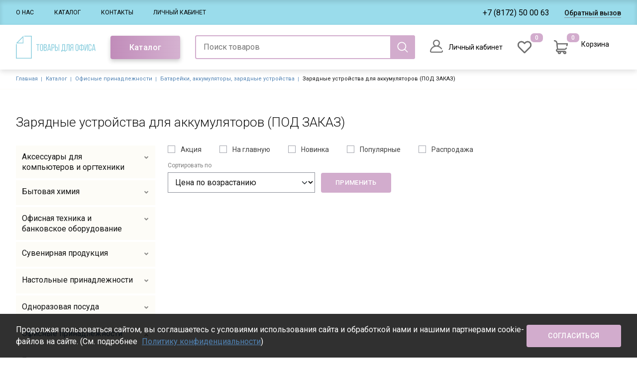

--- FILE ---
content_type: text/html; charset=UTF-8
request_url: https://www.tdo35.com/catalog/zaryadnye-ustroystva-dlya-akkumulyatorov-pod-zakaz
body_size: 19907
content:

<!DOCTYPE html>
<html lang="ru" dir="ltr">
  <head>
    <meta charset="utf-8" />
<link rel="canonical" href="https://www.tdo35.com/catalog/zaryadnye-ustroystva-dlya-akkumulyatorov-pod-zakaz" />
<meta name="yandex-verification" content="992a7936172bb9f5" />
<meta name="google-site-verification" content="zs37Sg9dALan3JGdNtN01OJ77fQ6xH8HBWAP8kW9rWM" />
<script>
      
        function getCookie(cname) {
          let name = cname + '=';
          let decodedCookie = decodeURIComponent(document.cookie);
          let ca = decodedCookie.split(';');
          let res = '';
          ca.forEach(function(elem) {
            let values = elem.split('=');
            let key = values[0].trim();
            if (key === cname) {
              res = values[1];
            }
          });
          return res;
        }
        let ga = getCookie('_ga');
        let ya = getCookie('_ym_uid');
        var _paq = _paq || [];
        var u = '/';
        var d = document;
        g = d.createElement('script');
        s = d.getElementsByTagName('script')[0];
        _paq.push(['setDocumentTitle', d.domain + '/' + d.title]);
        _paq.push(['setTrackerUrl', u + 's.html']);
        _paq.push(['setSiteId', '1']);
        _paq.push(['setCustomDimension', 2, 'RtFqBTdkp0X3Fa1BoN62uw']);
        _paq.push(['setCustomDimension', 1, ya]);
        _paq.push(['setCustomDimension', 3, ga]);
        _paq.push(['enableLinkTracking']);
        _paq.push(['trackPageView']);
        g.type = 'text/javascript';
        g.async = true;
        g.defer = true;
        g.src = u + 's.js';
        s.parentNode.insertBefore(g, s);
      </script>
<meta name="Generator" content="Drupal 9 (https://www.drupal.org); Commerce 2" />
<meta name="MobileOptimized" content="width" />
<meta name="HandheldFriendly" content="true" />
<meta name="viewport" content="width=device-width" />
<link rel="icon" href="/sites/default/files/logo1_%281%29_6.png" type="image/png" />

    <meta http-equiv="x-ua-compatible" content="ie=edge">
    <title>Зарядные устройства для аккумуляторов (ПОД ЗАКАЗ) | Товары для офиса</title>
    <link rel="stylesheet" media="all" href="/sites/default/files/css/css_o_k6qixLUZZkC2mklXlWddyrlfaon42wgmbWcdzEOf4.css" />
<link rel="stylesheet" media="all" href="/sites/default/files/css/css_MpP_-mUTTUM3Ks7jrXyW9qn1YI6SzPj70fC_FikncJo.css" />
<link rel="stylesheet" media="print" href="/sites/default/files/css/css_IImshSFruEw24g6Zen9f_09sVsr_pZfXHjbt-s9sl00.css" />
<link rel="stylesheet" media="all" href="/sites/default/files/css/css_xwNoGEVvYKHTcAI_9ZiKP1hRAvGKKlgRMZmbuENRo44.css" />

    
  </head>
  <body class="page-entity-taxonomy_term-canonical not-front sidebar path-taxonomy">
    
      <div class="dialog-off-canvas-main-canvas" data-off-canvas-main-canvas>
      

<div class="page page--service page--order-">
      
<header class="header">
  <div class="header-nav">
    <div class="container">
      <div class="header-nav-content">
                    <div class="region region-menu-main">
    <nav role="navigation" aria-labelledby="block-adaptive-menu-main-menu" id="block-adaptive-menu-main" class="block block-menu navigation menu--main">
            
  <h2 class="visually-hidden" id="block-adaptive-menu-main-menu">Основная навигация</h2>
  

        
              <ul class="nav nav-inline main-menu">
    
                <li class="menu-item">

        <a href="/o-kompanii-tovary-dlya-ofisa" class="nav-link">
                    О нас
        </a>

        
      </li>
                <li class="menu-item">

        <a href="/catalog" class="nav-link">
                    Каталог
        </a>

        
      </li>
                <li class="menu-item">

        <a href="/kontakty" class="nav-link">
                    Контакты
        </a>

        
      </li>
        </ul>
  


  </nav>

  </div>

                          <ul class="list">
            <li class="list-item">
              <a href="/user">
                Личный кабинет
              </a>
            </li>
          </ul>
                        <div class="header-nav-right">
                    <div class="header-col header-col--phones">
                          <div class="header-phone">
                <a href="tel:+7 (8172) 50 00 63">+7 (8172) 50 00 63</a>
                              </div>
                      </div>
          <div class="header-nav-button">
            <button type="button" data-bs-toggle="modal" data-bs-target="#block-adaptive-form-callme">
              Обратный вызов
            </button>
          </div>
        </div>
      </div>
    </div>
  </div>
  <div class="header-full">
    <div class="container">
      <div class="header-row">
        <div class="header-col header-col--logo">
          <a href="https://www.tdo35.com/" class="header-logo">
                          <div class="header-logo-image">
                <img src="/sites/default/files/logo2_1.png" alt="Home" />


              </div>
                                  </a>
        </div>
        <div class="header-col header-col--btn">
          <a href="/catalog" class="btn btn--gradient">Каталог</a>
        </div>
                  <div class="header-col header-col--search">
            <form class="header-search" action="/syn-search" method="get">
              <input class="header-search-field" placeholder="Поиск товаров" type="text" name="title" required />
              <button type="submit" class="header-search-submit"></button>
            </form>
          </div>
                          <div class="header-col header-col--lk">
            <div class="header-lk">
              <a href="/user">
                Личный кабинет
              </a>
            </div>
          </div>
                        



<div id="cart-favorite-small" class="cart-small">
  <favorite-small inline-template>
    <div class="cart-small-item cart-small-item--favorites" v-show="ready" style="display: none;">
      <a href="/favorites" class="cart-small-icon cart-small-icon--favorites">
                  <svg width="28" height="28" viewBox="0 0 28 28" fill="none" xmlns="http://www.w3.org/2000/svg">
<g clip-path="url(#clip0)">
<path d="M25.725 4.02774C24.2559 2.55851 22.3028 1.75 20.225 1.75C18.1469 1.75 16.1936 2.55851 14.724 4.02774L14 4.75187L13.276 4.02774C11.8068 2.55851 9.85303 1.75 7.77539 1.75C5.69781 1.75 3.74393 2.55851 2.27484 4.02774C-0.758281 7.06116 -0.758281 11.9967 2.27484 15.0289L13.1434 25.8975C13.3211 26.0759 13.5423 26.1851 13.7734 26.2271C13.8509 26.2424 13.9289 26.2495 14.007 26.2495C14.3145 26.2495 14.6224 26.1323 14.8566 25.8975L25.7251 15.0289C28.7584 11.9967 28.7584 7.06116 25.725 4.02774ZM24.0259 13.3298L14.0001 23.3558L3.97403 13.3298C1.8779 11.234 1.8779 7.82393 3.97403 5.727C4.98935 4.71182 6.33977 4.15343 7.77539 4.15343C9.21115 4.15343 10.5612 4.71182 11.5762 5.727L13.1504 7.30175C13.6016 7.75233 14.3989 7.75233 14.8501 7.30175L16.4237 5.727C17.4388 4.71182 18.7889 4.15343 20.2251 4.15343C21.6609 4.15343 23.0108 4.71182 24.0259 5.727C26.1222 7.82393 26.1222 11.2339 24.0259 13.3298Z" fill="#707070"/>
</g>
<defs>
<clipPath id="clip0">
<rect width="28" height="28" transform="matrix(1 0 0 -1 0 28)" fill="white"/>
</clipPath>
</defs>
</svg>
                <div class="cart-small-count">
          ${ total }
        </div>
      </a>
    </div>
  </favorite-small>
    <cart-small inline-template>
    <div class="cart-small-item" v-show="ready" style="display: none;">
      <a href="/cart" class="cart-small-icon cart-small-icon--cart">
                  <svg width="28" height="28" viewBox="0 0 28 28" fill="none" xmlns="http://www.w3.org/2000/svg">
<path d="M27.7549 6.36475C27.5472 6.10925 27.2355 5.96094 26.9063 5.96094H7.09494L7.01378 5.21544L7.01088 5.19148C6.6226 2.23191 4.07876 0 1.09375 0C0.489672 0 0 0.489672 0 1.09375C0 1.69783 0.489672 2.1875 1.09375 2.1875C2.9808 2.1875 4.58954 3.59565 4.8405 5.46481L6.14059 17.4086C5.00363 17.9246 4.21094 19.0707 4.21094 20.3984C4.21094 20.4076 4.21105 20.4167 4.21127 20.4258C4.21105 20.4349 4.21094 20.444 4.21094 20.4531C4.21094 22.2624 5.68291 23.7344 7.49219 23.7344H7.93723C7.826 24.0605 7.76563 24.41 7.76563 24.7734C7.76563 26.5525 9.21304 28 10.9922 28C12.7713 28 14.2188 26.5525 14.2188 24.7734C14.2188 24.41 14.1584 24.0605 14.0471 23.7344H18.7654C18.6542 24.0605 18.5938 24.41 18.5938 24.7734C18.5938 26.5525 20.0412 28 21.8204 28C23.5995 28 25.0469 26.5525 25.0469 24.7734C25.0469 22.9943 23.5995 21.5469 21.8204 21.5469H7.49219C6.88909 21.5469 6.39844 21.0562 6.39844 20.4531C6.39844 20.444 6.39833 20.4349 6.39811 20.4258C6.39833 20.4167 6.39844 20.4076 6.39844 20.3984C6.39844 19.7953 6.88909 19.3047 7.49219 19.3047H21.4556C23.3972 19.3047 25.1789 18.1034 25.995 16.2443C26.2378 15.6912 25.9862 15.046 25.4331 14.8031C24.88 14.5604 24.2348 14.8119 23.992 15.3651C23.532 16.4131 22.5127 17.1172 21.4556 17.1172H8.30927L7.33305 8.14844H25.5608L25.0257 10.7142C24.9023 11.3055 25.2817 11.8849 25.873 12.0082C25.9483 12.0239 26.0234 12.0315 26.0975 12.0315C26.6045 12.0315 27.0594 11.6769 27.1671 11.1608L27.9769 7.27803C28.0442 6.9557 27.9627 6.62025 27.7549 6.36475ZM21.8203 23.7344C22.3933 23.7344 22.8594 24.2005 22.8594 24.7734C22.8594 25.3464 22.3933 25.8125 21.8203 25.8125C21.2474 25.8125 20.7813 25.3464 20.7813 24.7734C20.7813 24.2005 21.2474 23.7344 21.8203 23.7344ZM10.9922 23.7344C11.5651 23.7344 12.0313 24.2005 12.0313 24.7734C12.0313 25.3464 11.5651 25.8125 10.9922 25.8125C10.4192 25.8125 9.95313 25.3464 9.95313 24.7734C9.95313 24.2005 10.4192 23.7344 10.9922 23.7344Z" fill="#707070"/>
</svg>
                <div class="cart-small-count">
          ${ cart.qitems }
        </div>
      </a>
      <div class="cart-small-label">
        <a href="/cart">Корзина</a>
        <div class="cart-small-label-total" v-if="cart.price != 0">
          ${ cart.price }
        </div>
      </div>
      <div class="cart-small-content">
        <ul class="list">
          <li class="list-item">
            Товары:
            <span>${ cart.qitems }</span>
          </li>
          <li class="list-item">
            Итого: ${ cart.price }
          </li>
          <li class="list-item">
            <a href="/syncart/checkout">
              Оформление заказа
            </a>
          </li>
        </ul>
      </div>
    </div>
  </cart-small>
</div>

        <div class="header-toggler" id="header-toggler">
          <div class="header-toggler-item header-toggler-item--1"></div>
          <div class="header-toggler-item header-toggler-item--2"></div>
          <div class="header-toggler-item header-toggler-item--3"></div>
        </div>
        <div class="header-button">
          <button type="button" class="btn btn--main btn--recall" data-bs-toggle="modal" data-bs-target="#block-adaptive-form-callme">
            Обратный вызов
          </button>
        </div>
      </div>
    </div>
  </div>
</header>
    <main class="page-content">
    <div id="sys">
      <div class="container">
        
          <div class="region region-messages">
    <div data-drupal-messages-fallback class="hidden"></div>

  </div>

      </div>
    </div>
              <div class="region region-breadcrumb">
    <div id="block-adaptive-breadcrumbs" class="block breadcrumb block-system block-system-breadcrumb-block">
  
    
      <div class="container">
        <nav role="navigation" aria-labelledby="system-breadcrumb">
    <h2 id="system-breadcrumb" class="visually-hidden">Строка навигации</h2>
    <ol class="list">
          <li class="list-item">
                  <a href="/" class="list-link">Главная</a>
              </li>
          <li class="list-item">
                  <a href="/catalog" class="list-link">Каталог</a>
              </li>
          <li class="list-item">
                  <a href="/catalog/ofisnye-prinadlezhnosti" class="list-link">Офисные принадлежности</a>
              </li>
          <li class="list-item">
                  <a href="/catalog/batareyki-akkumulyatory-zaryadnye-ustroystva" class="list-link">Батарейки, аккумуляторы, зарядные устройства</a>
              </li>
          <li class="list-item">
                  Зарядные устройства для аккумуляторов (ПОД ЗАКАЗ)
              </li>
        </ol>
  </nav>

    </div>
  </div>


  </div>

        <div class="container">
            <div class="region region-title">
    <div id="block-adaptive-title" class="block block-core block-page-title-block">
  
    
      
  <h1 class="page-title">Зарядные устройства для аккумуляторов (ПОД ЗАКАЗ)</h1>


  </div>

  </div>

          <div class="page-columns">
              <div class="region region-sidebar">
    <div id="block-catalog-menu" class="block block-catalog block-catalog-menu">
  
    
      
<div class="sidebar-nav">
  <div class="sidebar-nav-header">
    Меню<i class="fa fa-angle-down" aria-hidden="true"></i>
  </div>
  <ul class="parent-menu">
          <li class="parent-menu-item parent-menu-item--has-childs">
        <a href="/catalog/aksessuary-dlya-kompyuterov-i-orgtekhniki" class="parent-menu-link">
          Аксессуары для компьютеров и оргтехники
        </a>
                  <div class="sidebar-nav-trigger">
            <i class="fa fa-angle-down" aria-hidden="true"></i>
          </div>
          <ul class="child-menu">
      <li class="child-menu-item">
      <a href="/catalog/karty-pamyati">
        Карты памяти
      </a>
          </li>
      <li class="child-menu-item">
      <a href="/catalog/klaviatury">
        Клавиатуры
      </a>
          </li>
      <li class="child-menu-item">
      <a href="/catalog/kovriki-dlya-myshi">
        Коврики для мыши
      </a>
          </li>
      <li class="child-menu-item">
      <a href="/catalog/komplekty">
        Комплекты
      </a>
          </li>
      <li class="child-menu-item parent-menu-item--has-childs">
      <a href="/catalog/myshi">
        Мыши
      </a>
              <div class="sidebar-nav-trigger">
          <i class="fa fa-angle-down" aria-hidden="true"></i>
        </div>
        <ul class="child-menu">
      <li class="child-menu-item">
      <a href="/catalog/myshi-besprovodnye">
        Мыши беспроводные
      </a>
          </li>
      <li class="child-menu-item">
      <a href="/catalog/myshi-provodnye">
        Мыши проводные
      </a>
          </li>
  </ul>
          </li>
      <li class="child-menu-item parent-menu-item--has-childs">
      <a href="/catalog/naushniki-mikrofony-kolonki-veb-kamery-pod-zakaz">
        Наушники, микрофоны, колонки, веб-камеры (под заказ)
      </a>
              <div class="sidebar-nav-trigger">
          <i class="fa fa-angle-down" aria-hidden="true"></i>
        </div>
        <ul class="child-menu">
      <li class="child-menu-item">
      <a href="/catalog/veb-kamery">
        Веб-камеры
      </a>
          </li>
      <li class="child-menu-item">
      <a href="/catalog/kolonki-kompyuternye">
        Колонки компьютерные
      </a>
          </li>
      <li class="child-menu-item">
      <a href="/catalog/naushniki">
        Наушники
      </a>
          </li>
  </ul>
          </li>
      <li class="child-menu-item parent-menu-item--has-childs">
      <a href="/catalog/opticheskie-diski">
        Оптические диски
      </a>
              <div class="sidebar-nav-trigger">
          <i class="fa fa-angle-down" aria-hidden="true"></i>
        </div>
        <ul class="child-menu">
      <li class="child-menu-item">
      <a href="/catalog/cd-rrw">
        CD-R/RW
      </a>
          </li>
      <li class="child-menu-item">
      <a href="/catalog/dvd-rrw">
        DVD-R/RW
      </a>
          </li>
  </ul>
          </li>
      <li class="child-menu-item">
      <a href="/catalog/setevye-filtry-udliniteli-setevye">
        Сетевые фильтры, удлинители сетевые
      </a>
          </li>
      <li class="child-menu-item parent-menu-item--has-childs">
      <a href="/catalog/flesh-nakopiteli-usb">
        Флеш накопители USB
      </a>
              <div class="sidebar-nav-trigger">
          <i class="fa fa-angle-down" aria-hidden="true"></i>
        </div>
        <ul class="child-menu">
      <li class="child-menu-item">
      <a href="/catalog/128-gb">
        128 Гб
      </a>
          </li>
      <li class="child-menu-item">
      <a href="/catalog/16-gb">
        16 Гб
      </a>
          </li>
      <li class="child-menu-item">
      <a href="/catalog/32-gb">
        32 Гб
      </a>
          </li>
      <li class="child-menu-item">
      <a href="/catalog/4-gb">
        4 Гб
      </a>
          </li>
      <li class="child-menu-item">
      <a href="/catalog/64-gb">
        64 ГБ
      </a>
          </li>
      <li class="child-menu-item">
      <a href="/catalog/8-gb">
        8 Гб
      </a>
          </li>
  </ul>
          </li>
  </ul>
              </li>
          <li class="parent-menu-item parent-menu-item--has-childs">
        <a href="/catalog/bytovaya-khimiya" class="parent-menu-link">
          Бытовая химия
        </a>
                  <div class="sidebar-nav-trigger">
            <i class="fa fa-angle-down" aria-hidden="true"></i>
          </div>
          <ul class="child-menu">
      <li class="child-menu-item">
      <a href="/catalog/antiseptiki-dlya-ruk-i-poverkhnostey">
        Антисептики для рук и поверхностей
      </a>
          </li>
      <li class="child-menu-item">
      <a href="/catalog/dezinficiruyuschie-sredstva">
        Дезинфицирующие средства
      </a>
          </li>
      <li class="child-menu-item">
      <a href="/catalog/sredstva-po-ukhodu-za-kozhey-ruk">
        Средства по уходу за кожей рук
      </a>
          </li>
      <li class="child-menu-item">
      <a href="/catalog/sredstva-po-ukhodu-za-mebelyu-i-kovrami">
        Средства по уходу за мебелью и коврами
      </a>
          </li>
      <li class="child-menu-item">
      <a href="/catalog/sredstva-dlya-uborki-vannoy-i-tualeta">
        Средства для уборки ванной и туалета
      </a>
          </li>
      <li class="child-menu-item parent-menu-item--has-childs">
      <a href="/catalog/chistyaschie-sredstva-dlya-kukhni">
        Чистящие средства для кухни
      </a>
              <div class="sidebar-nav-trigger">
          <i class="fa fa-angle-down" aria-hidden="true"></i>
        </div>
        <ul class="child-menu">
      <li class="child-menu-item">
      <a href="/catalog/sredstva-dlya-mytya-posudy">
        Средства для мытья посуды
      </a>
          </li>
      <li class="child-menu-item">
      <a href="/catalog/chistyaschie-sredstva-dlya-kukhni-0">
        Чистящие средства для кухни
      </a>
          </li>
  </ul>
          </li>
      <li class="child-menu-item">
      <a href="/catalog/universalnye-chistyaschie-i-moyuschie-sredstva">
        Универсальные чистящие и моющие средства
      </a>
          </li>
      <li class="child-menu-item">
      <a href="/catalog/sredstva-dlya-udaleniya-zasorov">
        Средства для удаления засоров
      </a>
          </li>
      <li class="child-menu-item parent-menu-item--has-childs">
      <a href="/catalog/sredstva-dlya-stirki">
        Средства для стирки
      </a>
              <div class="sidebar-nav-trigger">
          <i class="fa fa-angle-down" aria-hidden="true"></i>
        </div>
        <ul class="child-menu">
      <li class="child-menu-item">
      <a href="/catalog/stiralnye-poroshki">
        Стиральные порошки
      </a>
          </li>
      <li class="child-menu-item">
      <a href="/catalog/pyatnovyvoditeli-i-otbelivateli">
        Пятновыводители и отбеливатели
      </a>
          </li>
      <li class="child-menu-item">
      <a href="/catalog/kondicionery-dlya-belya">
        Кондиционеры для белья
      </a>
          </li>
  </ul>
          </li>
      <li class="child-menu-item">
      <a href="/catalog/sredstva-dlya-mytya-stekol-i-zerkal">
        Средства для мытья стекол и зеркал
      </a>
          </li>
      <li class="child-menu-item">
      <a href="/catalog/sredstva-dlya-mytya-polov">
        Средства для мытья полов
      </a>
          </li>
      <li class="child-menu-item">
      <a href="/catalog/osvezhiteli-vozdukha-i-dispensery">
        Освежители воздуха и диспенсеры
      </a>
          </li>
      <li class="child-menu-item parent-menu-item--has-childs">
      <a href="/catalog/mylo">
        Мыло
      </a>
              <div class="sidebar-nav-trigger">
          <i class="fa fa-angle-down" aria-hidden="true"></i>
        </div>
        <ul class="child-menu">
      <li class="child-menu-item">
      <a href="/catalog/mylo-khozyaystvennoe">
        Мыло хозяйственное
      </a>
          </li>
      <li class="child-menu-item">
      <a href="/catalog/mylo-kuskovoe">
        Мыло кусковое
      </a>
          </li>
      <li class="child-menu-item">
      <a href="/catalog/mylo-zhidkoe">
        Мыло жидкое
      </a>
          </li>
  </ul>
          </li>
  </ul>
              </li>
          <li class="parent-menu-item parent-menu-item--has-childs">
        <a href="/catalog/ofisnaya-tekhnika-i-bankovskoe-oborudovanie" class="parent-menu-link">
          Офисная техника и банковское оборудование
        </a>
                  <div class="sidebar-nav-trigger">
            <i class="fa fa-angle-down" aria-hidden="true"></i>
          </div>
          <ul class="child-menu">
      <li class="child-menu-item">
      <a href="/catalog/detektory-valyut">
        Детекторы валют
      </a>
          </li>
      <li class="child-menu-item">
      <a href="/catalog/laminatory">
        Ламинаторы
      </a>
          </li>
      <li class="child-menu-item">
      <a href="/catalog/perepletchikibroshyurovschiki">
        Переплетчики/брошюровщики
      </a>
          </li>
      <li class="child-menu-item">
      <a href="/catalog/rezaki-dlya-bumag">
        Резаки для бумаг
      </a>
          </li>
      <li class="child-menu-item">
      <a href="/catalog/schetchiki-banknot">
        Счетчики банкнот
      </a>
          </li>
      <li class="child-menu-item parent-menu-item--has-childs">
      <a href="/catalog/tovary-dlya-oplombirovaniya">
        Товары для опломбирования
      </a>
              <div class="sidebar-nav-trigger">
          <i class="fa fa-angle-down" aria-hidden="true"></i>
        </div>
        <ul class="child-menu">
      <li class="child-menu-item">
      <a href="/catalog/opechatyvayuschie-ustroystva-penaly-dlya-klyuchey-plombiratory">
        Опечатывающие устройства, пеналы для ключей, пломбираторы
      </a>
          </li>
      <li class="child-menu-item parent-menu-item--has-childs">
      <a href="/catalog/plomby">
        Пломбы
      </a>
              <div class="sidebar-nav-trigger">
          <i class="fa fa-angle-down" aria-hidden="true"></i>
        </div>
        <ul class="child-menu">
      <li class="child-menu-item">
      <a href="/catalog/plomby-plastikovye-nomernye-svincovye-i-trosovye">
        Пломбы пластиковые номерные, свинцовые и тросовые
      </a>
          </li>
      <li class="child-menu-item">
      <a href="/catalog/plomby-samokleyaschiesya">
        Пломбы самоклеящиеся
      </a>
          </li>
  </ul>
          </li>
  </ul>
          </li>
      <li class="child-menu-item">
      <a href="/catalog/unichtozhiteli-dokumentov-shredery">
        Уничтожители документов (шредеры)
      </a>
          </li>
      <li class="child-menu-item">
      <a href="/catalog/chasy-nastennye">
        Часы настенные
      </a>
          </li>
  </ul>
              </li>
          <li class="parent-menu-item parent-menu-item--has-childs">
        <a href="/catalog/suvenirnaya-produkciya" class="parent-menu-link">
          Сувенирная продукция
        </a>
                  <div class="sidebar-nav-trigger">
            <i class="fa fa-angle-down" aria-hidden="true"></i>
          </div>
          <ul class="child-menu">
      <li class="child-menu-item parent-menu-item--has-childs">
      <a href="/catalog/blagodarnosti-gramoty-diplomy">
        Благодарности, грамоты, дипломы
      </a>
              <div class="sidebar-nav-trigger">
          <i class="fa fa-angle-down" aria-hidden="true"></i>
        </div>
        <ul class="child-menu">
      <li class="child-menu-item">
      <a href="/catalog/blagodarnost">
        Благодарность
      </a>
          </li>
      <li class="child-menu-item">
      <a href="/catalog/blagodarstvennoe-pismo">
        Благодарственное письмо
      </a>
          </li>
      <li class="child-menu-item">
      <a href="/catalog/gramota">
        Грамота
      </a>
          </li>
      <li class="child-menu-item">
      <a href="/catalog/diplom">
        Диплом
      </a>
          </li>
  </ul>
          </li>
      <li class="child-menu-item">
      <a href="/catalog/vizitnicy">
        Визитницы
      </a>
          </li>
      <li class="child-menu-item">
      <a href="/catalog/nastolnye-nabory-rukovoditeley-pod-zakaz">
        Настольные наборы руководителей (ПОД ЗАКАЗ)
      </a>
          </li>
      <li class="child-menu-item">
      <a href="/catalog/otkrytki">
        Открытки
      </a>
          </li>
      <li class="child-menu-item">
      <a href="/catalog/ruchki-biznes-klassa-pod-zakaz">
        Ручки бизнес-класса (ПОД ЗАКАЗ)
      </a>
          </li>
  </ul>
              </li>
          <li class="parent-menu-item parent-menu-item--has-childs">
        <a href="/catalog/nastolnye-prinadlezhnosti" class="parent-menu-link">
          Настольные принадлежности
        </a>
                  <div class="sidebar-nav-trigger">
            <i class="fa fa-angle-down" aria-hidden="true"></i>
          </div>
          <ul class="child-menu">
      <li class="child-menu-item parent-menu-item--has-childs">
      <a href="/catalog/nastolnye-nabory-i-podstavki">
        Настольные наборы и подставки
      </a>
              <div class="sidebar-nav-trigger">
          <i class="fa fa-angle-down" aria-hidden="true"></i>
        </div>
        <ul class="child-menu">
      <li class="child-menu-item">
      <a href="/catalog/nastolnye-podstavki-bez-napolneniya">
        Настольные подставки без наполнения
      </a>
          </li>
      <li class="child-menu-item">
      <a href="/catalog/nastolnye-podstavki-s-napolneniem">
        Настольные подставки с наполнением
      </a>
          </li>
      <li class="child-menu-item">
      <a href="/catalog/podstavka-stakan">
        Подставка-стакан
      </a>
          </li>
  </ul>
          </li>
      <li class="child-menu-item">
      <a href="/catalog/podstavki-dlya-kalendarya">
        Подставки для календаря
      </a>
          </li>
      <li class="child-menu-item parent-menu-item--has-childs">
      <a href="/catalog/lotki-dlya-bumag">
        Лотки для бумаг
      </a>
              <div class="sidebar-nav-trigger">
          <i class="fa fa-angle-down" aria-hidden="true"></i>
        </div>
        <ul class="child-menu">
      <li class="child-menu-item">
      <a href="/catalog/lotki-gorizontalnye">
        Лотки горизонтальные
      </a>
          </li>
      <li class="child-menu-item">
      <a href="/catalog/lotki-vertikalnye">
        Лотки вертикальные
      </a>
          </li>
      <li class="child-menu-item">
      <a href="/catalog/lotki-veernyesekcionnye">
        Лотки веерные/секционные
      </a>
          </li>
  </ul>
          </li>
      <li class="child-menu-item">
      <a href="/catalog/podstavki-dlya-bumazhnykh-blokov">
        Подставки для бумажных блоков
      </a>
          </li>
      <li class="child-menu-item">
      <a href="/catalog/podlozhki-dlya-pisma">
        Подложки для письма
      </a>
          </li>
  </ul>
              </li>
          <li class="parent-menu-item parent-menu-item--has-childs">
        <a href="/catalog/odnorazovaya-posuda" class="parent-menu-link">
          Одноразовая посуда
        </a>
                  <div class="sidebar-nav-trigger">
            <i class="fa fa-angle-down" aria-hidden="true"></i>
          </div>
          <ul class="child-menu">
      <li class="child-menu-item">
      <a href="/catalog/stakany-i-chashki">
        Стаканы и чашки
      </a>
          </li>
      <li class="child-menu-item">
      <a href="/catalog/tarelki">
        Тарелки
      </a>
          </li>
      <li class="child-menu-item">
      <a href="/catalog/stolovye-pribory">
        Столовые приборы
      </a>
          </li>
  </ul>
              </li>
          <li class="parent-menu-item parent-menu-item--has-childs parent-menu-item--is-active">
        <a href="/catalog/ofisnye-prinadlezhnosti" class="parent-menu-link">
          Офисные принадлежности
        </a>
                  <div class="sidebar-nav-trigger">
            <i class="fa fa-angle-down" aria-hidden="true"></i>
          </div>
          <ul class="child-menu">
      <li class="child-menu-item">
      <a href="/catalog/bankovskie-rezinki">
        Банковские резинки
      </a>
          </li>
      <li class="child-menu-item">
      <a href="/catalog/birki-dlya-klyuchey">
        Бирки для ключей
      </a>
          </li>
      <li class="child-menu-item">
      <a href="/catalog/kancelyarskie-melochi">
        Канцелярские мелочи
      </a>
          </li>
      <li class="child-menu-item parent-menu-item--has-childs">
      <a href="/catalog/kley-karandash-kley-pva-kancelyarskiy">
        Клей-карандаш, клей ПВА, канцелярский
      </a>
              <div class="sidebar-nav-trigger">
          <i class="fa fa-angle-down" aria-hidden="true"></i>
        </div>
        <ul class="child-menu">
      <li class="child-menu-item">
      <a href="/catalog/kley-specialnyy">
        Клей специальный
      </a>
          </li>
      <li class="child-menu-item parent-menu-item--has-childs">
      <a href="/catalog/kley-karandash">
        Клей-карандаш
      </a>
              <div class="sidebar-nav-trigger">
          <i class="fa fa-angle-down" aria-hidden="true"></i>
        </div>
        <ul class="child-menu">
      <li class="child-menu-item">
      <a href="/catalog/36-g">
        36 г.
      </a>
          </li>
      <li class="child-menu-item">
      <a href="/catalog/21-g">
        21 г.
      </a>
          </li>
      <li class="child-menu-item">
      <a href="/catalog/15-g">
        15 г.
      </a>
          </li>
      <li class="child-menu-item">
      <a href="/catalog/08-g">
        08 г.
      </a>
          </li>
  </ul>
          </li>
      <li class="child-menu-item">
      <a href="/catalog/kley-pva">
        Клей ПВА
      </a>
          </li>
      <li class="child-menu-item">
      <a href="/catalog/kley-kancelyarskiy">
        Клей канцелярский
      </a>
          </li>
  </ul>
          </li>
      <li class="child-menu-item">
      <a href="/catalog/skrepochnicy-magnitnye">
        Скрепочницы магнитные
      </a>
          </li>
      <li class="child-menu-item">
      <a href="/catalog/chistyaschie-sredstva-dlya-ofisnoy-tekhniki">
        Чистящие средства для офисной техники
      </a>
          </li>
      <li class="child-menu-item parent-menu-item--has-childs">
      <a href="/catalog/kalkulyatory">
        Калькуляторы
      </a>
              <div class="sidebar-nav-trigger">
          <i class="fa fa-angle-down" aria-hidden="true"></i>
        </div>
        <ul class="child-menu">
      <li class="child-menu-item">
      <a href="/catalog/kalkulyatory-karmannye">
        Калькуляторы карманные
      </a>
          </li>
      <li class="child-menu-item">
      <a href="/catalog/kalkulyatory-nastolnye">
        Калькуляторы настольные
      </a>
          </li>
  </ul>
          </li>
      <li class="child-menu-item parent-menu-item--has-childs">
      <a href="/catalog/dyrokoly">
        Дыроколы
      </a>
              <div class="sidebar-nav-trigger">
          <i class="fa fa-angle-down" aria-hidden="true"></i>
        </div>
        <ul class="child-menu">
      <li class="child-menu-item parent-menu-item--has-childs">
      <a href="/catalog/dyrokoly-nastolnye">
        Дыроколы настольные
      </a>
              <div class="sidebar-nav-trigger">
          <i class="fa fa-angle-down" aria-hidden="true"></i>
        </div>
        <ul class="child-menu">
      <li class="child-menu-item">
      <a href="/catalog/do-20-listov">
        до 20 листов
      </a>
          </li>
      <li class="child-menu-item">
      <a href="/catalog/do-40-listov">
        до 40 листов
      </a>
          </li>
      <li class="child-menu-item">
      <a href="/catalog/do-30-listov">
        до 30 листов
      </a>
          </li>
      <li class="child-menu-item">
      <a href="/catalog/do-10-listov">
        до 10 листов
      </a>
          </li>
  </ul>
          </li>
      <li class="child-menu-item">
      <a href="/catalog/dyrokoly-moschnye-pod-zakaz-cenu-utochnyayte-u-menedzhera">
        Дыроколы мощные (под заказ, цену уточняйте у менеджера)
      </a>
          </li>
      <li class="child-menu-item">
      <a href="/catalog/dyrokol-dlya-lyuversov">
        Дырокол для люверсов
      </a>
          </li>
  </ul>
          </li>
      <li class="child-menu-item parent-menu-item--has-childs">
      <a href="/catalog/kleykaya-lenta">
        Клейкая лента
      </a>
              <div class="sidebar-nav-trigger">
          <i class="fa fa-angle-down" aria-hidden="true"></i>
        </div>
        <ul class="child-menu">
      <li class="child-menu-item">
      <a href="/catalog/dispensery-dlya-kleykoy-kancelyarskoy-lenty">
        Диспенсеры для клейкой канцелярской ленты
      </a>
          </li>
      <li class="child-menu-item">
      <a href="/catalog/kleykaya-lenta-dvukhstoronnyaya-uzkaya">
        Клейкая лента двухсторонняя узкая
      </a>
          </li>
      <li class="child-menu-item">
      <a href="/catalog/kleykaya-lenta-kancelyarskaya-uzkaya">
        Клейкая лента канцелярская (узкая)
      </a>
          </li>
  </ul>
          </li>
      <li class="child-menu-item parent-menu-item--has-childs">
      <a href="/catalog/steplery-skoby-antisteplery">
        Степлеры, скобы, антистеплеры
      </a>
              <div class="sidebar-nav-trigger">
          <i class="fa fa-angle-down" aria-hidden="true"></i>
        </div>
        <ul class="child-menu">
      <li class="child-menu-item parent-menu-item--has-childs">
      <a href="/catalog/steplery-plaery-moschnye-i-broshyurovochnye-pod-zakaz">
        Степлеры-плаеры, мощные и брошюровочные (под заказ)
      </a>
              <div class="sidebar-nav-trigger">
          <i class="fa fa-angle-down" aria-hidden="true"></i>
        </div>
        <ul class="child-menu">
      <li class="child-menu-item">
      <a href="/catalog/broshyurovochnye">
        Брошюровочные
      </a>
          </li>
      <li class="child-menu-item">
      <a href="/catalog/moschnye-pod-zakaz-cenu-utochnyayte-u-menedzhera">
        Мощные (под заказ, цену уточняйте у менеджера)
      </a>
          </li>
      <li class="child-menu-item">
      <a href="/catalog/plaery">
        Плаеры
      </a>
          </li>
  </ul>
          </li>
      <li class="child-menu-item">
      <a href="/catalog/steplery-no246">
        Степлеры №24/6
      </a>
          </li>
      <li class="child-menu-item">
      <a href="/catalog/steplery-no-10">
        Степлеры № 10
      </a>
          </li>
      <li class="child-menu-item">
      <a href="/catalog/skoby-no238-2323">
        Скобы №23/8-23/23
      </a>
          </li>
      <li class="child-menu-item">
      <a href="/catalog/skoby-no10">
        Скобы №10
      </a>
          </li>
      <li class="child-menu-item">
      <a href="/catalog/skoby-no-246-266-248">
        Скобы № 24/6, 26/6, 24/8
      </a>
          </li>
      <li class="child-menu-item">
      <a href="/catalog/antisteplery">
        Антистеплеры
      </a>
          </li>
  </ul>
          </li>
      <li class="child-menu-item parent-menu-item--has-childs">
      <a href="/catalog/shtempelnaya-produkciya">
        Штемпельная продукция
      </a>
              <div class="sidebar-nav-trigger">
          <i class="fa fa-angle-down" aria-hidden="true"></i>
        </div>
        <ul class="child-menu">
      <li class="child-menu-item">
      <a href="/catalog/datery">
        Датеры
      </a>
          </li>
      <li class="child-menu-item">
      <a href="/catalog/numeratory">
        Нумераторы
      </a>
          </li>
      <li class="child-menu-item">
      <a href="/catalog/shtamp-so-standartnym-slovom">
        Штамп со стандартным словом
      </a>
          </li>
      <li class="child-menu-item parent-menu-item--has-childs">
      <a href="/catalog/osnastki-dlya-pechatey-i-shtampov">
        Оснастки для печатей и штампов
      </a>
              <div class="sidebar-nav-trigger">
          <i class="fa fa-angle-down" aria-hidden="true"></i>
        </div>
        <ul class="child-menu">
      <li class="child-menu-item">
      <a href="/catalog/osnastki-dlya-pechatey">
        Оснастки для печатей
      </a>
          </li>
      <li class="child-menu-item">
      <a href="/catalog/osnastki-dlya-shtampov">
        Оснастки для штампов
      </a>
          </li>
  </ul>
          </li>
      <li class="child-menu-item">
      <a href="/catalog/pechati-samonabornye">
        Печати самонаборные
      </a>
          </li>
      <li class="child-menu-item">
      <a href="/catalog/shtampy-samonabornye">
        Штампы самонаборные
      </a>
          </li>
      <li class="child-menu-item">
      <a href="/catalog/shtempelnye-kraski">
        Штемпельные краски
      </a>
          </li>
      <li class="child-menu-item parent-menu-item--has-childs">
      <a href="/catalog/shtempelnye-podushki">
        Штемпельные подушки
      </a>
              <div class="sidebar-nav-trigger">
          <i class="fa fa-angle-down" aria-hidden="true"></i>
        </div>
        <ul class="child-menu">
      <li class="child-menu-item">
      <a href="/catalog/nastolnye-shtempelnye-podushki">
        Настольные штемпельные подушки
      </a>
          </li>
      <li class="child-menu-item">
      <a href="/catalog/smennye-shtempelnye-podushki">
        Сменные штемпельные подушки
      </a>
          </li>
  </ul>
          </li>
  </ul>
          </li>
      <li class="child-menu-item">
      <a href="/catalog/nozhnicy-ofisnye">
        Ножницы офисные
      </a>
          </li>
      <li class="child-menu-item parent-menu-item--has-childs">
      <a href="/catalog/nozhi-kancelyarskie-lezviya-dlya-nozhey-kovriki-dlya-rezki">
        Ножи канцелярские, лезвия для ножей, коврики для резки
      </a>
              <div class="sidebar-nav-trigger">
          <i class="fa fa-angle-down" aria-hidden="true"></i>
        </div>
        <ul class="child-menu">
      <li class="child-menu-item">
      <a href="/catalog/kovriki-dlya-rezki">
        Коврики для резки
      </a>
          </li>
      <li class="child-menu-item">
      <a href="/catalog/nozh-kancelyarskiy-9-mm">
        Нож канцелярский 9 мм
      </a>
          </li>
      <li class="child-menu-item">
      <a href="/catalog/nozh-kancelyarskiy-18-mm">
        Нож канцелярский 18 мм
      </a>
          </li>
      <li class="child-menu-item">
      <a href="/catalog/lezviya-dlya-kancelyarskikh-nozhey">
        Лезвия для канцелярских ножей
      </a>
          </li>
  </ul>
          </li>
      <li class="child-menu-item parent-menu-item--has-childs">
      <a href="/catalog/korrektiruyuschie-sredstva">
        Корректирующие средства
      </a>
              <div class="sidebar-nav-trigger">
          <i class="fa fa-angle-down" aria-hidden="true"></i>
        </div>
        <ul class="child-menu">
      <li class="child-menu-item">
      <a href="/catalog/korrektiruyuschiy-karandash">
        Корректирующий карандаш
      </a>
          </li>
      <li class="child-menu-item">
      <a href="/catalog/korrektiruyuschaya-lenta">
        Корректирующая лента
      </a>
          </li>
      <li class="child-menu-item">
      <a href="/catalog/korrektiruyuschaya-zhidkost">
        Корректирующая жидкость
      </a>
          </li>
  </ul>
          </li>
      <li class="child-menu-item parent-menu-item--has-childs">
      <a href="/catalog/bulavki-skrepki-knopki-zazhimy">
        Булавки, скрепки, кнопки, зажимы
      </a>
              <div class="sidebar-nav-trigger">
          <i class="fa fa-angle-down" aria-hidden="true"></i>
        </div>
        <ul class="child-menu">
      <li class="child-menu-item">
      <a href="/catalog/skrepki">
        Скрепки
      </a>
          </li>
      <li class="child-menu-item parent-menu-item--has-childs">
      <a href="/catalog/knopki">
        Кнопки
      </a>
              <div class="sidebar-nav-trigger">
          <i class="fa fa-angle-down" aria-hidden="true"></i>
        </div>
        <ul class="child-menu">
      <li class="child-menu-item">
      <a href="/catalog/knopki-silovye">
        Кнопки силовые
      </a>
          </li>
      <li class="child-menu-item">
      <a href="/catalog/knopki-kancelyarskie">
        Кнопки канцелярские
      </a>
          </li>
  </ul>
          </li>
      <li class="child-menu-item parent-menu-item--has-childs">
      <a href="/catalog/zazhimy">
        Зажимы
      </a>
              <div class="sidebar-nav-trigger">
          <i class="fa fa-angle-down" aria-hidden="true"></i>
        </div>
        <ul class="child-menu">
      <li class="child-menu-item">
      <a href="/catalog/zazhimy-buldogi">
        Зажимы-бульдоги
      </a>
          </li>
      <li class="child-menu-item">
      <a href="/catalog/shirina-51-mm">
        Ширина 51 мм
      </a>
          </li>
      <li class="child-menu-item">
      <a href="/catalog/shirina-41-mm">
        Ширина 41 мм
      </a>
          </li>
      <li class="child-menu-item">
      <a href="/catalog/shirina-32-mm">
        Ширина 32 мм
      </a>
          </li>
      <li class="child-menu-item">
      <a href="/catalog/shirina-25-mm">
        Ширина 25 мм
      </a>
          </li>
      <li class="child-menu-item">
      <a href="/catalog/shirina-19-mm">
        Ширина 19 мм
      </a>
          </li>
      <li class="child-menu-item">
      <a href="/catalog/shirina-15-mm">
        Ширина 15 мм
      </a>
          </li>
  </ul>
          </li>
      <li class="child-menu-item">
      <a href="/catalog/bulavki">
        Булавки
      </a>
          </li>
  </ul>
          </li>
      <li class="child-menu-item parent-menu-item--has-childs child-menu-item--is-active">
      <a href="/catalog/batareyki-akkumulyatory-zaryadnye-ustroystva">
        Батарейки, аккумуляторы, зарядные устройства
      </a>
              <div class="sidebar-nav-trigger">
          <i class="fa fa-angle-down" aria-hidden="true"></i>
        </div>
        <ul class="child-menu">
      <li class="child-menu-item">
      <a href="/catalog/c">
        C
      </a>
          </li>
      <li class="child-menu-item">
      <a href="/catalog/batareyki-tabletki">
        Батарейки таблетки
      </a>
          </li>
      <li class="child-menu-item">
      <a href="/catalog/krona">
        Крона
      </a>
          </li>
      <li class="child-menu-item child-menu-item--is-active">
      <a href="/catalog/zaryadnye-ustroystva-dlya-akkumulyatorov-pod-zakaz">
        Зарядные устройства для аккумуляторов (ПОД ЗАКАЗ)
      </a>
          </li>
      <li class="child-menu-item parent-menu-item--has-childs">
      <a href="/catalog/akkumulyatory">
        Аккумуляторы
      </a>
              <div class="sidebar-nav-trigger">
          <i class="fa fa-angle-down" aria-hidden="true"></i>
        </div>
        <ul class="child-menu">
      <li class="child-menu-item">
      <a href="/catalog/aa-palchikovye-0">
        АА (пальчиковые)
      </a>
          </li>
      <li class="child-menu-item">
      <a href="/catalog/aaa-mizinchikovye-0">
        ААА (мизинчиковые)
      </a>
          </li>
  </ul>
          </li>
      <li class="child-menu-item">
      <a href="/catalog/d">
        D
      </a>
          </li>
      <li class="child-menu-item">
      <a href="/catalog/aaa-mizinchikovye">
        AAA (мизинчиковые)
      </a>
          </li>
      <li class="child-menu-item">
      <a href="/catalog/aa-palchikovye">
        AA (пальчиковые)
      </a>
          </li>
  </ul>
          </li>
  </ul>
              </li>
          <li class="parent-menu-item parent-menu-item--has-childs">
        <a href="/catalog/ofisnaya-kukhnya" class="parent-menu-link">
          Офисная кухня
        </a>
                  <div class="sidebar-nav-trigger">
            <i class="fa fa-angle-down" aria-hidden="true"></i>
          </div>
          <ul class="child-menu">
      <li class="child-menu-item parent-menu-item--has-childs">
      <a href="/catalog/konfety-i-shokolad">
        Конфеты и шоколад
      </a>
              <div class="sidebar-nav-trigger">
          <i class="fa fa-angle-down" aria-hidden="true"></i>
        </div>
        <ul class="child-menu">
      <li class="child-menu-item">
      <a href="/catalog/konfety-v-korobkakh">
        Конфеты в коробках
      </a>
          </li>
      <li class="child-menu-item">
      <a href="/catalog/konfety-shokoladnye">
        Конфеты шоколадные
      </a>
          </li>
      <li class="child-menu-item">
      <a href="/catalog/ledency-karamel-i-drazhe">
        Леденцы, карамель и драже
      </a>
          </li>
      <li class="child-menu-item">
      <a href="/catalog/shokolad">
        Шоколад
      </a>
          </li>
  </ul>
          </li>
      <li class="child-menu-item parent-menu-item--has-childs">
      <a href="/catalog/chay">
        Чай
      </a>
              <div class="sidebar-nav-trigger">
          <i class="fa fa-angle-down" aria-hidden="true"></i>
        </div>
        <ul class="child-menu">
      <li class="child-menu-item">
      <a href="/catalog/chay-listovoy">
        Чай листовой
      </a>
          </li>
      <li class="child-menu-item parent-menu-item--has-childs">
      <a href="/catalog/chay-paketirovannyy">
        Чай пакетированный
      </a>
              <div class="sidebar-nav-trigger">
          <i class="fa fa-angle-down" aria-hidden="true"></i>
        </div>
        <ul class="child-menu">
      <li class="child-menu-item">
      <a href="/catalog/chay-zelenyy">
        Чай зеленый
      </a>
          </li>
      <li class="child-menu-item">
      <a href="/catalog/chay-travyanoy-i-fruktovyy">
        Чай травяной и фруктовый
      </a>
          </li>
      <li class="child-menu-item">
      <a href="/catalog/chay-chernyy">
        Чай черный
      </a>
          </li>
  </ul>
          </li>
  </ul>
          </li>
      <li class="child-menu-item">
      <a href="/catalog/sneki">
        Снеки
      </a>
          </li>
      <li class="child-menu-item">
      <a href="/catalog/sakhar">
        Сахар
      </a>
          </li>
      <li class="child-menu-item parent-menu-item--has-childs">
      <a href="/catalog/kofe">
        Кофе
      </a>
              <div class="sidebar-nav-trigger">
          <i class="fa fa-angle-down" aria-hidden="true"></i>
        </div>
        <ul class="child-menu">
      <li class="child-menu-item">
      <a href="/catalog/kofe-v-zernakh-pod-zakaz">
        Кофе в зернах (ПОД ЗАКАЗ)
      </a>
          </li>
      <li class="child-menu-item">
      <a href="/catalog/kofe-molotyy">
        Кофе молотый
      </a>
          </li>
      <li class="child-menu-item">
      <a href="/catalog/kofe-rastvorimyy">
        Кофе растворимый
      </a>
          </li>
  </ul>
          </li>
  </ul>
              </li>
          <li class="parent-menu-item parent-menu-item--has-childs">
        <a href="/catalog/papki-i-arkhivy" class="parent-menu-link">
          Папки и архивы
        </a>
                  <div class="sidebar-nav-trigger">
            <i class="fa fa-angle-down" aria-hidden="true"></i>
          </div>
          <ul class="child-menu">
      <li class="child-menu-item parent-menu-item--has-childs">
      <a href="/catalog/nakopiteli-arkhivnye">
        Накопители архивные
      </a>
              <div class="sidebar-nav-trigger">
          <i class="fa fa-angle-down" aria-hidden="true"></i>
        </div>
        <ul class="child-menu">
      <li class="child-menu-item">
      <a href="/catalog/arkhivnye-koroba">
        Архивные короба
      </a>
          </li>
      <li class="child-menu-item">
      <a href="/catalog/lotki-arkhivnye">
        Лотки архивные
      </a>
          </li>
      <li class="child-menu-item">
      <a href="/catalog/papki-arkhivnye-na-rezinke">
        Папки архивные на резинке
      </a>
          </li>
      <li class="child-menu-item">
      <a href="/catalog/papki-arkhivnye-s-zavyazkami">
        Папки архивные с завязками
      </a>
          </li>
  </ul>
          </li>
      <li class="child-menu-item">
      <a href="/catalog/papki-adresnye">
        Папки адресные
      </a>
          </li>
      <li class="child-menu-item parent-menu-item--has-childs">
      <a href="/catalog/papki-arkhivnye-delo">
        Папки архивные &quot;Дело&quot;
      </a>
              <div class="sidebar-nav-trigger">
          <i class="fa fa-angle-down" aria-hidden="true"></i>
        </div>
        <ul class="child-menu">
      <li class="child-menu-item">
      <a href="/catalog/papki-dlya-bumag-s-zavyazkami">
        Папки для бумаг с завязками
      </a>
          </li>
      <li class="child-menu-item">
      <a href="/catalog/papki-oblozhki-delo">
        Папки-обложки &quot;Дело&quot;
      </a>
          </li>
      <li class="child-menu-item">
      <a href="/catalog/skorosshivateli-delo">
        Скоросшиватели &quot;Дело&quot;
      </a>
          </li>
  </ul>
          </li>
      <li class="child-menu-item">
      <a href="/catalog/papki-na-rezinkakh-plastikovye">
        Папки на резинках пластиковые
      </a>
          </li>
      <li class="child-menu-item parent-menu-item--has-childs">
      <a href="/catalog/papki-plastikovye-na-kolcakh">
        Папки пластиковые на кольцах
      </a>
              <div class="sidebar-nav-trigger">
          <i class="fa fa-angle-down" aria-hidden="true"></i>
        </div>
        <ul class="child-menu">
      <li class="child-menu-item">
      <a href="/catalog/papki-na-2-kolcakh">
        Папки на 2 кольцах
      </a>
          </li>
      <li class="child-menu-item">
      <a href="/catalog/papki-na-4-kolcakh">
        Папки на 4 кольцах
      </a>
          </li>
  </ul>
          </li>
      <li class="child-menu-item">
      <a href="/catalog/papki-s-zazhimom">
        Папки с зажимом
      </a>
          </li>
      <li class="child-menu-item parent-menu-item--has-childs">
      <a href="/catalog/papki-konverty">
        Папки-конверты
      </a>
              <div class="sidebar-nav-trigger">
          <i class="fa fa-angle-down" aria-hidden="true"></i>
        </div>
        <ul class="child-menu">
      <li class="child-menu-item">
      <a href="/catalog/format-a3-0">
        Формат А3
      </a>
          </li>
      <li class="child-menu-item">
      <a href="/catalog/format-a4-1">
        Формат А4
      </a>
          </li>
      <li class="child-menu-item">
      <a href="/catalog/format-a5-1">
        Формат А5
      </a>
          </li>
      <li class="child-menu-item">
      <a href="/catalog/format-a7-0">
        Формат А7
      </a>
          </li>
      <li class="child-menu-item">
      <a href="/catalog/format-s6">
        Формат С6
      </a>
          </li>
  </ul>
          </li>
      <li class="child-menu-item">
      <a href="/catalog/papki-planshety">
        Папки-планшеты
      </a>
          </li>
      <li class="child-menu-item">
      <a href="/catalog/papki-portfeli">
        Папки-портфели
      </a>
          </li>
      <li class="child-menu-item parent-menu-item--has-childs">
      <a href="/catalog/papki-registratory">
        Папки-регистраторы
      </a>
              <div class="sidebar-nav-trigger">
          <i class="fa fa-angle-down" aria-hidden="true"></i>
        </div>
        <ul class="child-menu">
      <li class="child-menu-item">
      <a href="/catalog/shirina-50-mm">
        Ширина 50 мм
      </a>
          </li>
      <li class="child-menu-item">
      <a href="/catalog/shirina-70-mm">
        Ширина 70 мм
      </a>
          </li>
      <li class="child-menu-item">
      <a href="/catalog/shirina-80-mm">
        Ширина 80 мм
      </a>
          </li>
  </ul>
          </li>
      <li class="child-menu-item">
      <a href="/catalog/papki-skorosshivateli-plastikovye">
        Папки-скоросшиватели пластиковые
      </a>
          </li>
      <li class="child-menu-item">
      <a href="/catalog/papki-skorosshivateli-s-pruzhinnym-mekhanizmom">
        Папки-скоросшиватели с пружинным механизмом
      </a>
          </li>
      <li class="child-menu-item">
      <a href="/catalog/papki-ugolki">
        Папки-уголки
      </a>
          </li>
      <li class="child-menu-item">
      <a href="/catalog/razdeliteli-listov">
        Разделители листов
      </a>
          </li>
      <li class="child-menu-item">
      <a href="/catalog/samokleyaschiesya-karmany">
        Самоклеящиеся карманы
      </a>
          </li>
      <li class="child-menu-item parent-menu-item--has-childs">
      <a href="/catalog/faylovye-karmany">
        Файловые карманы
      </a>
              <div class="sidebar-nav-trigger">
          <i class="fa fa-angle-down" aria-hidden="true"></i>
        </div>
        <ul class="child-menu">
      <li class="child-menu-item">
      <a href="/catalog/format-a3">
        Формат А3
      </a>
          </li>
      <li class="child-menu-item">
      <a href="/catalog/format-a4-0">
        Формат А4
      </a>
          </li>
      <li class="child-menu-item">
      <a href="/catalog/format-a5-0">
        Формат А5
      </a>
          </li>
  </ul>
          </li>
      <li class="child-menu-item parent-menu-item--has-childs">
      <a href="/catalog/faylovye-papki">
        Файловые папки
      </a>
              <div class="sidebar-nav-trigger">
          <i class="fa fa-angle-down" aria-hidden="true"></i>
        </div>
        <ul class="child-menu">
      <li class="child-menu-item">
      <a href="/catalog/10-vkladyshey">
        10 вкладышей
      </a>
          </li>
      <li class="child-menu-item">
      <a href="/catalog/100-vkladyshey">
        100 вкладышей
      </a>
          </li>
      <li class="child-menu-item">
      <a href="/catalog/20-vkladyshey">
        20 вкладышей
      </a>
          </li>
      <li class="child-menu-item">
      <a href="/catalog/30-vkladyshey">
        30 вкладышей
      </a>
          </li>
      <li class="child-menu-item">
      <a href="/catalog/40-vkladyshey">
        40 вкладышей
      </a>
          </li>
      <li class="child-menu-item">
      <a href="/catalog/60-vkladyshey">
        60 вкладышей
      </a>
          </li>
      <li class="child-menu-item">
      <a href="/catalog/80-vkladyshey">
        80 вкладышей
      </a>
          </li>
  </ul>
          </li>
  </ul>
              </li>
          <li class="parent-menu-item parent-menu-item--has-childs">
        <a href="/catalog/pismennye-i-chertezhnye-prinadlezhnosti" class="parent-menu-link">
          Письменные и чертежные принадлежности
        </a>
                  <div class="sidebar-nav-trigger">
            <i class="fa fa-angle-down" aria-hidden="true"></i>
          </div>
          <ul class="child-menu">
      <li class="child-menu-item">
      <a href="/catalog/grifeli-dlya-mekhanicheskikh-karandashey">
        Грифели для механических карандашей
      </a>
          </li>
      <li class="child-menu-item">
      <a href="/catalog/karandashi-mekhanicheskie">
        Карандаши механические
      </a>
          </li>
      <li class="child-menu-item">
      <a href="/catalog/karandashi-chernografitnye">
        Карандаши чернографитные
      </a>
          </li>
      <li class="child-menu-item">
      <a href="/catalog/lastiki">
        Ластики
      </a>
          </li>
      <li class="child-menu-item parent-menu-item--has-childs">
      <a href="/catalog/lineyki-cirkuli-transportiry">
        Линейки, циркули, транспортиры
      </a>
              <div class="sidebar-nav-trigger">
          <i class="fa fa-angle-down" aria-hidden="true"></i>
        </div>
        <ul class="child-menu">
      <li class="child-menu-item">
      <a href="/catalog/lineyki">
        Линейки
      </a>
          </li>
      <li class="child-menu-item">
      <a href="/catalog/transportiry-treugolniki-nabory">
        Транспортиры, треугольники, наборы
      </a>
          </li>
      <li class="child-menu-item">
      <a href="/catalog/cirkuli">
        Циркули
      </a>
          </li>
  </ul>
          </li>
      <li class="child-menu-item parent-menu-item--has-childs">
      <a href="/catalog/markery-dlya-prezentaciy">
        Маркеры для презентаций
      </a>
              <div class="sidebar-nav-trigger">
          <i class="fa fa-angle-down" aria-hidden="true"></i>
        </div>
        <ul class="child-menu">
      <li class="child-menu-item">
      <a href="/catalog/markery-dlya-belykh-dosok">
        Маркеры для белых досок
      </a>
          </li>
      <li class="child-menu-item">
      <a href="/catalog/markery-dlya-flipchartov">
        Маркеры для флипчартов
      </a>
          </li>
  </ul>
          </li>
      <li class="child-menu-item parent-menu-item--has-childs">
      <a href="/catalog/markery-permanentnye">
        Маркеры перманентные
      </a>
              <div class="sidebar-nav-trigger">
          <i class="fa fa-angle-down" aria-hidden="true"></i>
        </div>
        <ul class="child-menu">
      <li class="child-menu-item">
      <a href="/catalog/tolschina-05-08-mm">
        Толщина 0,5 - 0,8 мм
      </a>
          </li>
      <li class="child-menu-item">
      <a href="/catalog/tolschina-10-20-mm">
        Толщина 1,0 - 2,0 мм
      </a>
          </li>
      <li class="child-menu-item">
      <a href="/catalog/tolschina-30-50-mm">
        Толщина 3,0 - 5,0 мм
      </a>
          </li>
  </ul>
          </li>
      <li class="child-menu-item parent-menu-item--has-childs">
      <a href="/catalog/markery-specialnye">
        Маркеры специальные
      </a>
              <div class="sidebar-nav-trigger">
          <i class="fa fa-angle-down" aria-hidden="true"></i>
        </div>
        <ul class="child-menu">
      <li class="child-menu-item">
      <a href="/catalog/markery-melovye">
        Маркеры меловые
      </a>
          </li>
      <li class="child-menu-item">
      <a href="/catalog/markery-promyshlennye-pod-zakaz">
        Маркеры промышленные (ПОД ЗАКАЗ)
      </a>
          </li>
      <li class="child-menu-item">
      <a href="/catalog/markery-kraski">
        Маркеры-краски
      </a>
          </li>
  </ul>
          </li>
      <li class="child-menu-item parent-menu-item--has-childs">
      <a href="/catalog/ruchki-gelevye">
        Ручки гелевые
      </a>
              <div class="sidebar-nav-trigger">
          <i class="fa fa-angle-down" aria-hidden="true"></i>
        </div>
        <ul class="child-menu">
      <li class="child-menu-item">
      <a href="/catalog/nabory-gelevykh-ruchek">
        Наборы гелевых ручек
      </a>
          </li>
      <li class="child-menu-item">
      <a href="/catalog/ruchki-gelevye-avtomaticheskie">
        Ручки гелевые автоматические
      </a>
          </li>
      <li class="child-menu-item parent-menu-item--has-childs">
      <a href="/catalog/ruchki-gelevye-neavtomaticheskie">
        Ручки гелевые неавтоматические
      </a>
              <div class="sidebar-nav-trigger">
          <i class="fa fa-angle-down" aria-hidden="true"></i>
        </div>
        <ul class="child-menu">
      <li class="child-menu-item">
      <a href="/catalog/sinie">
        Синие
      </a>
          </li>
      <li class="child-menu-item">
      <a href="/catalog/cvetnye">
        Цветные
      </a>
          </li>
      <li class="child-menu-item">
      <a href="/catalog/chernye">
        Черные
      </a>
          </li>
  </ul>
          </li>
  </ul>
          </li>
      <li class="child-menu-item">
      <a href="/catalog/ruchki-kapillyarnye">
        Ручки капиллярные
      </a>
          </li>
      <li class="child-menu-item parent-menu-item--has-childs">
      <a href="/catalog/ruchki-sharikovye">
        Ручки шариковые
      </a>
              <div class="sidebar-nav-trigger">
          <i class="fa fa-angle-down" aria-hidden="true"></i>
        </div>
        <ul class="child-menu">
      <li class="child-menu-item">
      <a href="/catalog/nabory-sharikovykh-ruchek">
        Наборы шариковых ручек
      </a>
          </li>
      <li class="child-menu-item">
      <a href="/catalog/ruchki-nastolnye">
        Ручки настольные
      </a>
          </li>
      <li class="child-menu-item parent-menu-item--has-childs">
      <a href="/catalog/ruchki-sharikovye-avtomaticheskie">
        Ручки шариковые автоматические
      </a>
              <div class="sidebar-nav-trigger">
          <i class="fa fa-angle-down" aria-hidden="true"></i>
        </div>
        <ul class="child-menu">
      <li class="child-menu-item">
      <a href="/catalog/ruchki-sharikovye-avtomaticheskie-sinie">
        Ручки шариковые автоматические синие
      </a>
          </li>
      <li class="child-menu-item">
      <a href="/catalog/ruchki-sharikovye-avtomaticheskie-cvetnye">
        Ручки шариковые автоматические цветные
      </a>
          </li>
      <li class="child-menu-item">
      <a href="/catalog/ruchki-sharikovye-avtomaticheskie-chernye">
        Ручки шариковые автоматические черные
      </a>
          </li>
  </ul>
          </li>
      <li class="child-menu-item parent-menu-item--has-childs">
      <a href="/catalog/ruchki-sharikovye-neavtomaticheskie">
        Ручки шариковые неавтоматические
      </a>
              <div class="sidebar-nav-trigger">
          <i class="fa fa-angle-down" aria-hidden="true"></i>
        </div>
        <ul class="child-menu">
      <li class="child-menu-item">
      <a href="/catalog/ruchki-sharikovye-neavtomaticheskie-sinie">
        Ручки шариковые неавтоматические синие
      </a>
          </li>
      <li class="child-menu-item">
      <a href="/catalog/ruchki-sharikovye-neavtomaticheskie-cvetnye">
        Ручки шариковые неавтоматические цветные
      </a>
          </li>
      <li class="child-menu-item">
      <a href="/catalog/ruchki-sharikovye-neavtomaticheskie-chernye">
        Ручки шариковые неавтоматические черные
      </a>
          </li>
  </ul>
          </li>
  </ul>
          </li>
      <li class="child-menu-item">
      <a href="/catalog/ruchki-rollery">
        Ручки-роллеры
      </a>
          </li>
      <li class="child-menu-item parent-menu-item--has-childs">
      <a href="/catalog/sterzhni-dlya-ruchek">
        Стержни для ручек
      </a>
              <div class="sidebar-nav-trigger">
          <i class="fa fa-angle-down" aria-hidden="true"></i>
        </div>
        <ul class="child-menu">
      <li class="child-menu-item">
      <a href="/catalog/sterzhni-gelevye">
        Стержни гелевые
      </a>
          </li>
      <li class="child-menu-item">
      <a href="/catalog/sterzhni-sharikovye">
        Стержни шариковые
      </a>
          </li>
  </ul>
          </li>
      <li class="child-menu-item">
      <a href="/catalog/tekstovydeliteli">
        Текстовыделители
      </a>
          </li>
      <li class="child-menu-item parent-menu-item--has-childs">
      <a href="/catalog/tochilki">
        Точилки
      </a>
              <div class="sidebar-nav-trigger">
          <i class="fa fa-angle-down" aria-hidden="true"></i>
        </div>
        <ul class="child-menu">
      <li class="child-menu-item">
      <a href="/catalog/tochilki-mekhanicheskie">
        Точилки механические
      </a>
          </li>
      <li class="child-menu-item">
      <a href="/catalog/tochilki-ruchnye">
        Точилки ручные
      </a>
          </li>
  </ul>
          </li>
  </ul>
              </li>
          <li class="parent-menu-item parent-menu-item--has-childs">
        <a href="/catalog/prezentacionnoe-oborudovanie" class="parent-menu-link">
          Презентационное оборудование
        </a>
                  <div class="sidebar-nav-trigger">
            <i class="fa fa-angle-down" aria-hidden="true"></i>
          </div>
          <ul class="child-menu">
      <li class="child-menu-item parent-menu-item--has-childs">
      <a href="/catalog/aksessuary-dlya-dosok-i-flipchartov">
        Аксессуары для досок и флипчартов
      </a>
              <div class="sidebar-nav-trigger">
          <i class="fa fa-angle-down" aria-hidden="true"></i>
        </div>
        <ul class="child-menu">
      <li class="child-menu-item">
      <a href="/catalog/bloknoty-dlya-flipchartov">
        Блокноты для флипчартов
      </a>
          </li>
      <li class="child-menu-item">
      <a href="/catalog/gubki-dlya-dosok">
        Губки для досок
      </a>
          </li>
      <li class="child-menu-item">
      <a href="/catalog/magnity-dlya-dosok">
        Магниты для досок
      </a>
          </li>
  </ul>
          </li>
      <li class="child-menu-item">
      <a href="/catalog/aksessuary-dlya-laminirovaniya">
        Аксессуары для ламинирования
      </a>
          </li>
      <li class="child-menu-item parent-menu-item--has-childs">
      <a href="/catalog/aksessuary-dlya-perepleta">
        Аксессуары для переплета
      </a>
              <div class="sidebar-nav-trigger">
          <i class="fa fa-angle-down" aria-hidden="true"></i>
        </div>
        <ul class="child-menu">
      <li class="child-menu-item">
      <a href="/catalog/oblozhki-dlya-perepleta-karton">
        Обложки для переплета картон
      </a>
          </li>
      <li class="child-menu-item">
      <a href="/catalog/oblozhki-dlya-perepleta-plastikovye">
        Обложки для переплета пластиковые
      </a>
          </li>
      <li class="child-menu-item">
      <a href="/catalog/pruzhiny-dlya-perepleta">
        Пружины для переплета
      </a>
          </li>
  </ul>
          </li>
      <li class="child-menu-item">
      <a href="/catalog/beydzhi">
        Бейджи
      </a>
          </li>
      <li class="child-menu-item">
      <a href="/catalog/doski-magnitno-markernye">
        Доски магнитно-маркерные
      </a>
          </li>
      <li class="child-menu-item">
      <a href="/catalog/doski-magnitno-melovye-pod-zakaz">
        Доски магнитно-меловые (Под заказ)
      </a>
          </li>
      <li class="child-menu-item">
      <a href="/catalog/doski-probkovye">
        Доски пробковые
      </a>
          </li>
      <li class="child-menu-item">
      <a href="/catalog/mekhanizmy-dlya-skorosshivaniya-0">
        Механизмы для скоросшивания
      </a>
          </li>
      <li class="child-menu-item parent-menu-item--has-childs">
      <a href="/catalog/podstavki-dlya-reklamnykh-materialov">
        Подставки для рекламных материалов
      </a>
              <div class="sidebar-nav-trigger">
          <i class="fa fa-angle-down" aria-hidden="true"></i>
        </div>
        <ul class="child-menu">
      <li class="child-menu-item">
      <a href="/catalog/demosistema-napolnaya">
        Демосистема напольная
      </a>
          </li>
      <li class="child-menu-item">
      <a href="/catalog/demosistemy-nastennye">
        Демосистемы настенные
      </a>
          </li>
      <li class="child-menu-item">
      <a href="/catalog/informacionnye-stendy">
        Информационные стенды
      </a>
          </li>
      <li class="child-menu-item">
      <a href="/catalog/podstavki-demonstracionnye">
        Подставки демонстрационные
      </a>
          </li>
  </ul>
          </li>
      <li class="child-menu-item parent-menu-item--has-childs">
      <a href="/catalog/ramki-dlya-sertifikatov-i-fotografiy">
        Рамки для сертификатов и фотографий
      </a>
              <div class="sidebar-nav-trigger">
          <i class="fa fa-angle-down" aria-hidden="true"></i>
        </div>
        <ul class="child-menu">
      <li class="child-menu-item">
      <a href="/catalog/format-a3-1">
        Формат A3
      </a>
          </li>
      <li class="child-menu-item">
      <a href="/catalog/format-a4-2">
        Формат A4
      </a>
          </li>
  </ul>
          </li>
      <li class="child-menu-item">
      <a href="/catalog/flipcharty">
        Флипчарты
      </a>
          </li>
  </ul>
              </li>
          <li class="parent-menu-item parent-menu-item--has-childs">
        <a href="/catalog/tovary-dlya-shkoly-i-tvorchestva" class="parent-menu-link">
          Товары для школы и творчества
        </a>
                  <div class="sidebar-nav-trigger">
            <i class="fa fa-angle-down" aria-hidden="true"></i>
          </div>
          <ul class="child-menu">
      <li class="child-menu-item">
      <a href="/catalog/albomy-i-papki-dlya-risovaniya">
        Альбомы и папки для рисования
      </a>
          </li>
      <li class="child-menu-item parent-menu-item--has-childs">
      <a href="/catalog/detskaya-kancelyariya">
        Детская канцелярия
      </a>
              <div class="sidebar-nav-trigger">
          <i class="fa fa-angle-down" aria-hidden="true"></i>
        </div>
        <ul class="child-menu">
      <li class="child-menu-item">
      <a href="/catalog/lastiki-0">
        Ластики
      </a>
          </li>
      <li class="child-menu-item">
      <a href="/catalog/nozhnicy-detskie">
        Ножницы детские
      </a>
          </li>
      <li class="child-menu-item">
      <a href="/catalog/penaly">
        Пеналы
      </a>
          </li>
      <li class="child-menu-item">
      <a href="/catalog/tochilki-dlya-detey">
        Точилки для детей
      </a>
          </li>
  </ul>
          </li>
      <li class="child-menu-item">
      <a href="/catalog/karandashi-cvetnye">
        Карандаши цветные
      </a>
          </li>
      <li class="child-menu-item parent-menu-item--has-childs">
      <a href="/catalog/karton-i-cvetnaya-bumaga">
        Картон и цветная бумага
      </a>
              <div class="sidebar-nav-trigger">
          <i class="fa fa-angle-down" aria-hidden="true"></i>
        </div>
        <ul class="child-menu">
      <li class="child-menu-item">
      <a href="/catalog/bumaga-cvetnaya-krepirovannaya">
        Бумага цветная крепированная
      </a>
          </li>
      <li class="child-menu-item">
      <a href="/catalog/karton">
        Картон
      </a>
          </li>
      <li class="child-menu-item">
      <a href="/catalog/cvetnaya-bumaga">
        Цветная бумага
      </a>
          </li>
  </ul>
          </li>
      <li class="child-menu-item parent-menu-item--has-childs">
      <a href="/catalog/kraski-i-aksessuary-dlya-risovaniya">
        Краски и аксессуары для рисования
      </a>
              <div class="sidebar-nav-trigger">
          <i class="fa fa-angle-down" aria-hidden="true"></i>
        </div>
        <ul class="child-menu">
      <li class="child-menu-item">
      <a href="/catalog/aksessuary-dlya-risovaniya">
        Аксессуары для рисования
      </a>
          </li>
      <li class="child-menu-item">
      <a href="/catalog/kisti">
        Кисти
      </a>
          </li>
      <li class="child-menu-item">
      <a href="/catalog/kraski">
        Краски
      </a>
          </li>
  </ul>
          </li>
      <li class="child-menu-item parent-menu-item--has-childs">
      <a href="/catalog/mel-i-voskovye-melki">
        Мел и восковые мелки
      </a>
              <div class="sidebar-nav-trigger">
          <i class="fa fa-angle-down" aria-hidden="true"></i>
        </div>
        <ul class="child-menu">
      <li class="child-menu-item">
      <a href="/catalog/mel">
        Мел
      </a>
          </li>
      <li class="child-menu-item">
      <a href="/catalog/melki-voskovye">
        Мелки восковые
      </a>
          </li>
  </ul>
          </li>
      <li class="child-menu-item">
      <a href="/catalog/oblozhki-dlya-tetradey-i-knig">
        Обложки для тетрадей и книг
      </a>
          </li>
      <li class="child-menu-item parent-menu-item--has-childs">
      <a href="/catalog/plastilin-i-aksessuary-dlya-lepki">
        Пластилин и аксессуары для лепки
      </a>
              <div class="sidebar-nav-trigger">
          <i class="fa fa-angle-down" aria-hidden="true"></i>
        </div>
        <ul class="child-menu">
      <li class="child-menu-item">
      <a href="/catalog/instrumenty-i-aksessuary-dlya-lepki">
        Инструменты и аксессуары для лепки
      </a>
          </li>
      <li class="child-menu-item">
      <a href="/catalog/plastilin">
        Пластилин
      </a>
          </li>
  </ul>
          </li>
      <li class="child-menu-item">
      <a href="/catalog/flomastery">
        Фломастеры
      </a>
          </li>
  </ul>
              </li>
          <li class="parent-menu-item parent-menu-item--has-childs">
        <a href="/catalog/upakovka" class="parent-menu-link">
          Упаковка
        </a>
                  <div class="sidebar-nav-trigger">
            <i class="fa fa-angle-down" aria-hidden="true"></i>
          </div>
          <ul class="child-menu">
      <li class="child-menu-item">
      <a href="/catalog/kleykie-lenty-upakovochnye-i-dispensery">
        Клейкие ленты упаковочные и диспенсеры
      </a>
          </li>
      <li class="child-menu-item">
      <a href="/catalog/lenty-specialnye">
        Ленты специальные
      </a>
          </li>
      <li class="child-menu-item parent-menu-item--has-childs">
      <a href="/catalog/pakety-upakovochnye-i-streych-plenka">
        Пакеты упаковочные и стрейч-пленка
      </a>
              <div class="sidebar-nav-trigger">
          <i class="fa fa-angle-down" aria-hidden="true"></i>
        </div>
        <ul class="child-menu">
      <li class="child-menu-item">
      <a href="/catalog/pakety">
        Пакеты
      </a>
          </li>
      <li class="child-menu-item">
      <a href="/catalog/pakety-s-zamkom-zip-lock">
        Пакеты с замком Zip Lock
      </a>
          </li>
      <li class="child-menu-item">
      <a href="/catalog/streych-plenka">
        Стрейч-пленка
      </a>
          </li>
  </ul>
          </li>
  </ul>
              </li>
          <li class="parent-menu-item parent-menu-item--has-childs">
        <a href="/catalog/khoztovary" class="parent-menu-link">
          Хозтовары
        </a>
                  <div class="sidebar-nav-trigger">
            <i class="fa fa-angle-down" aria-hidden="true"></i>
          </div>
          <ul class="child-menu">
      <li class="child-menu-item parent-menu-item--has-childs">
      <a href="/catalog/dispensery-dlya-izdeliy-sangigieny">
        Диспенсеры для изделий сангигиены
      </a>
              <div class="sidebar-nav-trigger">
          <i class="fa fa-angle-down" aria-hidden="true"></i>
        </div>
        <ul class="child-menu">
      <li class="child-menu-item">
      <a href="/catalog/dispensery-dlya-polotenec">
        Диспенсеры для полотенец
      </a>
          </li>
      <li class="child-menu-item">
      <a href="/catalog/dispensery-dlya-tualetnoy-bumagi">
        Диспенсеры для туалетной бумаги
      </a>
          </li>
  </ul>
          </li>
      <li class="child-menu-item">
      <a href="/catalog/korziny-dlya-bumag">
        Корзины для бумаг
      </a>
          </li>
      <li class="child-menu-item parent-menu-item--has-childs">
      <a href="/catalog/meshki-dlya-musora">
        Мешки для мусора
      </a>
              <div class="sidebar-nav-trigger">
          <i class="fa fa-angle-down" aria-hidden="true"></i>
        </div>
        <ul class="child-menu">
      <li class="child-menu-item">
      <a href="/catalog/120-litrov">
        120 литров
      </a>
          </li>
      <li class="child-menu-item">
      <a href="/catalog/160-litrov">
        160 литров
      </a>
          </li>
      <li class="child-menu-item">
      <a href="/catalog/180-litrov">
        180 литров
      </a>
          </li>
      <li class="child-menu-item">
      <a href="/catalog/240-litrov">
        240 литров
      </a>
          </li>
      <li class="child-menu-item">
      <a href="/catalog/30-litrov">
        30 литров
      </a>
          </li>
      <li class="child-menu-item">
      <a href="/catalog/60-litrov">
        60 литров
      </a>
          </li>
  </ul>
          </li>
      <li class="child-menu-item parent-menu-item--has-childs">
      <a href="/catalog/perchatki">
        Перчатки
      </a>
              <div class="sidebar-nav-trigger">
          <i class="fa fa-angle-down" aria-hidden="true"></i>
        </div>
        <ul class="child-menu">
      <li class="child-menu-item">
      <a href="/catalog/perchatki-odnorazovye">
        Перчатки одноразовые
      </a>
          </li>
      <li class="child-menu-item parent-menu-item--has-childs">
      <a href="/catalog/perchatki-rezinovye">
        Перчатки резиновые
      </a>
              <div class="sidebar-nav-trigger">
          <i class="fa fa-angle-down" aria-hidden="true"></i>
        </div>
        <ul class="child-menu">
      <li class="child-menu-item">
      <a href="/catalog/razmer-l-bolshoy">
        Размер L (большой)
      </a>
          </li>
      <li class="child-menu-item">
      <a href="/catalog/razmer-m-sredniy">
        Размер M (средний)
      </a>
          </li>
      <li class="child-menu-item">
      <a href="/catalog/razmer-s-malenkiy">
        Размер S (маленький)
      </a>
          </li>
      <li class="child-menu-item">
      <a href="/catalog/razmer-xl-ochen-bolshoy">
        Размер XL (очень большой)
      </a>
          </li>
  </ul>
          </li>
      <li class="child-menu-item">
      <a href="/catalog/perchatki-khb">
        Перчатки х/б
      </a>
          </li>
  </ul>
          </li>
      <li class="child-menu-item">
      <a href="/catalog/polotenca-bumazhnye">
        Полотенца бумажные
      </a>
          </li>
      <li class="child-menu-item">
      <a href="/catalog/polotenca-bumazhnye-professionalnye">
        Полотенца бумажные профессиональные
      </a>
          </li>
      <li class="child-menu-item">
      <a href="/catalog/salfetki-bumazhnye">
        Салфетки бумажные
      </a>
          </li>
      <li class="child-menu-item">
      <a href="/catalog/salfetki-vlazhnye">
        Салфетки влажные
      </a>
          </li>
      <li class="child-menu-item parent-menu-item--has-childs">
      <a href="/catalog/salfetki-khozyaystvennye-i-gubki">
        Салфетки хозяйственные и губки
      </a>
              <div class="sidebar-nav-trigger">
          <i class="fa fa-angle-down" aria-hidden="true"></i>
        </div>
        <ul class="child-menu">
      <li class="child-menu-item">
      <a href="/catalog/gubki-dlya-posudy">
        Губки для посуды
      </a>
          </li>
      <li class="child-menu-item">
      <a href="/catalog/polotno-khozyaystvennoe">
        Полотно хозяйственное
      </a>
          </li>
      <li class="child-menu-item">
      <a href="/catalog/salfetki-khozyaystvennye">
        Салфетки хозяйственные
      </a>
          </li>
      <li class="child-menu-item">
      <a href="/catalog/tryapki">
        Тряпки
      </a>
          </li>
  </ul>
          </li>
      <li class="child-menu-item parent-menu-item--has-childs">
      <a href="/catalog/tualetnaya-bumaga-bytovaya">
        Туалетная бумага бытовая
      </a>
              <div class="sidebar-nav-trigger">
          <i class="fa fa-angle-down" aria-hidden="true"></i>
        </div>
        <ul class="child-menu">
      <li class="child-menu-item">
      <a href="/catalog/1-sloynaya">
        1- слойная
      </a>
          </li>
      <li class="child-menu-item">
      <a href="/catalog/2-sloynaya">
        2-слойная
      </a>
          </li>
      <li class="child-menu-item">
      <a href="/catalog/3-sloynaya">
        3-слойная
      </a>
          </li>
  </ul>
          </li>
      <li class="child-menu-item parent-menu-item--has-childs">
      <a href="/catalog/tualetnaya-bumaga-professionalnaya">
        Туалетная бумага профессиональная
      </a>
              <div class="sidebar-nav-trigger">
          <i class="fa fa-angle-down" aria-hidden="true"></i>
        </div>
        <ul class="child-menu">
      <li class="child-menu-item">
      <a href="/catalog/1-sloynaya-0">
        1-слойная
      </a>
          </li>
      <li class="child-menu-item">
      <a href="/catalog/2-sloynaya-0">
        2-слойная
      </a>
          </li>
  </ul>
          </li>
      <li class="child-menu-item parent-menu-item--has-childs">
      <a href="/catalog/uborochnyy-inventar">
        Уборочный инвентарь
      </a>
              <div class="sidebar-nav-trigger">
          <i class="fa fa-angle-down" aria-hidden="true"></i>
        </div>
        <ul class="child-menu">
      <li class="child-menu-item">
      <a href="/catalog/vedra-i-komplekty-dlya-uborki">
        Ведра и комплекты для уборки
      </a>
          </li>
      <li class="child-menu-item">
      <a href="/catalog/veniki">
        Веники
      </a>
          </li>
      <li class="child-menu-item">
      <a href="/catalog/grabli">
        Грабли
      </a>
          </li>
      <li class="child-menu-item">
      <a href="/catalog/lopaty">
        Лопаты
      </a>
          </li>
      <li class="child-menu-item">
      <a href="/catalog/metly">
        Метлы
      </a>
          </li>
      <li class="child-menu-item">
      <a href="/catalog/nasadki-dlya-shvabry">
        Насадки для швабры
      </a>
          </li>
      <li class="child-menu-item">
      <a href="/catalog/rukoyatki">
        Рукоятки
      </a>
          </li>
      <li class="child-menu-item">
      <a href="/catalog/sovki">
        Совки
      </a>
          </li>
      <li class="child-menu-item">
      <a href="/catalog/styazhki-sgony-oknomoyki">
        Стяжки, сгоны, окномойки
      </a>
          </li>
      <li class="child-menu-item">
      <a href="/catalog/tazy">
        Тазы
      </a>
          </li>
      <li class="child-menu-item">
      <a href="/catalog/flaundery">
        Флаундеры
      </a>
          </li>
      <li class="child-menu-item">
      <a href="/catalog/shvabry">
        Швабры
      </a>
          </li>
      <li class="child-menu-item">
      <a href="/catalog/schyotki-dlya-uborki">
        Щётки для уборки
      </a>
          </li>
  </ul>
          </li>
  </ul>
              </li>
          <li class="parent-menu-item parent-menu-item--has-childs">
        <a href="/catalog/bumaga" class="parent-menu-link">
          Бумага
        </a>
                  <div class="sidebar-nav-trigger">
            <i class="fa fa-angle-down" aria-hidden="true"></i>
          </div>
          <ul class="child-menu">
      <li class="child-menu-item">
      <a href="/catalog/bumaga-premium-klassa">
        Бумага премиум класса
      </a>
          </li>
      <li class="child-menu-item">
      <a href="/catalog/bumaga-ofisnaya-i-pischaya">
        Бумага офисная и писчая
      </a>
          </li>
      <li class="child-menu-item">
      <a href="/catalog/bumaga-dlya-shirokoformatnoy-pechati">
        Бумага для широкоформатной печати
      </a>
          </li>
      <li class="child-menu-item">
      <a href="/catalog/bumaga-formatnaya-cvetnaya">
        Бумага форматная цветная
      </a>
          </li>
      <li class="child-menu-item parent-menu-item--has-childs">
      <a href="/catalog/fotobumaga">
        Фотобумага
      </a>
              <div class="sidebar-nav-trigger">
          <i class="fa fa-angle-down" aria-hidden="true"></i>
        </div>
        <ul class="child-menu">
      <li class="child-menu-item">
      <a href="/catalog/format-a3-pod-zakaz">
        Формат А3 (под заказ)
      </a>
          </li>
      <li class="child-menu-item">
      <a href="/catalog/format-a4-3">
        Формат А4
      </a>
          </li>
      <li class="child-menu-item">
      <a href="/catalog/format-a5-2">
        Формат А5
      </a>
          </li>
      <li class="child-menu-item">
      <a href="/catalog/format-a6-0">
        Формат А6
      </a>
          </li>
  </ul>
          </li>
      <li class="child-menu-item">
      <a href="/catalog/roliki-dlya-faksa-i-chekovaya-lenta">
        Ролики для факса и чековая лента
      </a>
          </li>
  </ul>
              </li>
          <li class="parent-menu-item parent-menu-item--has-childs">
        <a href="/catalog/bumazhnaya-produkciya" class="parent-menu-link">
          Бумажная продукция
        </a>
                  <div class="sidebar-nav-trigger">
            <i class="fa fa-angle-down" aria-hidden="true"></i>
          </div>
          <ul class="child-menu">
      <li class="child-menu-item parent-menu-item--has-childs">
      <a href="/catalog/bloki-dlya-zapisey">
        Блоки для записей
      </a>
              <div class="sidebar-nav-trigger">
          <i class="fa fa-angle-down" aria-hidden="true"></i>
        </div>
        <ul class="child-menu">
      <li class="child-menu-item">
      <a href="/catalog/belye">
        Белые
      </a>
          </li>
      <li class="child-menu-item">
      <a href="/catalog/cvetnye-0">
        Цветные
      </a>
          </li>
  </ul>
          </li>
      <li class="child-menu-item parent-menu-item--has-childs">
      <a href="/catalog/bloki-samokleyaschiesya">
        Блоки самоклеящиеся
      </a>
              <div class="sidebar-nav-trigger">
          <i class="fa fa-angle-down" aria-hidden="true"></i>
        </div>
        <ul class="child-menu">
      <li class="child-menu-item">
      <a href="/catalog/10276">
        102*76
      </a>
          </li>
      <li class="child-menu-item">
      <a href="/catalog/3851">
        38*51
      </a>
          </li>
      <li class="child-menu-item">
      <a href="/catalog/5050">
        50*50
      </a>
          </li>
      <li class="child-menu-item">
      <a href="/catalog/7651">
        76*51
      </a>
          </li>
      <li class="child-menu-item">
      <a href="/catalog/7676">
        76*76
      </a>
          </li>
  </ul>
          </li>
      <li class="child-menu-item parent-menu-item--has-childs">
      <a href="/catalog/bloknoty">
        Блокноты
      </a>
              <div class="sidebar-nav-trigger">
          <i class="fa fa-angle-down" aria-hidden="true"></i>
        </div>
        <ul class="child-menu">
      <li class="child-menu-item">
      <a href="/catalog/format-a4">
        Формат А4
      </a>
          </li>
      <li class="child-menu-item">
      <a href="/catalog/format-a5">
        Формат А5
      </a>
          </li>
      <li class="child-menu-item">
      <a href="/catalog/format-a6">
        Формат А6
      </a>
          </li>
      <li class="child-menu-item">
      <a href="/catalog/format-a7">
        Формат А7
      </a>
          </li>
  </ul>
          </li>
      <li class="child-menu-item parent-menu-item--has-childs">
      <a href="/catalog/bumaga-dlya-chertezhnykh-i-kopirovalnykh-rabot">
        Бумага для чертежных и копировальных работ
      </a>
              <div class="sidebar-nav-trigger">
          <i class="fa fa-angle-down" aria-hidden="true"></i>
        </div>
        <ul class="child-menu">
      <li class="child-menu-item">
      <a href="/catalog/bumaga-kopirovalnaya">
        Бумага копировальная
      </a>
          </li>
      <li class="child-menu-item">
      <a href="/catalog/bumaga-masshtabno-koordinatnaya-pod-zakaz">
        Бумага масштабно-координатная (под заказ)
      </a>
          </li>
  </ul>
          </li>
      <li class="child-menu-item parent-menu-item--has-childs">
      <a href="/catalog/bukhgalterskie-knigi-i-blanki">
        Бухгалтерские книги и бланки
      </a>
              <div class="sidebar-nav-trigger">
          <i class="fa fa-angle-down" aria-hidden="true"></i>
        </div>
        <ul class="child-menu">
      <li class="child-menu-item">
      <a href="/catalog/blanki">
        Бланки
      </a>
          </li>
      <li class="child-menu-item">
      <a href="/catalog/knigi-specialnye">
        Книги специальные
      </a>
          </li>
      <li class="child-menu-item">
      <a href="/catalog/knigi-ucheta">
        Книги учета
      </a>
          </li>
  </ul>
          </li>
      <li class="child-menu-item parent-menu-item--has-childs">
      <a href="/catalog/ezhednevniki">
        Ежедневники
      </a>
              <div class="sidebar-nav-trigger">
          <i class="fa fa-angle-down" aria-hidden="true"></i>
        </div>
        <ul class="child-menu">
      <li class="child-menu-item parent-menu-item--has-childs">
      <a href="/catalog/nedatirovannye">
        Недатированные
      </a>
              <div class="sidebar-nav-trigger">
          <i class="fa fa-angle-down" aria-hidden="true"></i>
        </div>
        <ul class="child-menu">
      <li class="child-menu-item">
      <a href="/catalog/a4">
        А4
      </a>
          </li>
      <li class="child-menu-item">
      <a href="/catalog/a5">
        А5
      </a>
          </li>
      <li class="child-menu-item">
      <a href="/catalog/a6">
        А6
      </a>
          </li>
  </ul>
          </li>
  </ul>
          </li>
      <li class="child-menu-item parent-menu-item--has-childs">
      <a href="/catalog/zakladki-samokleyaschiesya">
        Закладки самоклеящиеся
      </a>
              <div class="sidebar-nav-trigger">
          <i class="fa fa-angle-down" aria-hidden="true"></i>
        </div>
        <ul class="child-menu">
      <li class="child-menu-item">
      <a href="/catalog/zakladki-bumazhnye">
        Закладки бумажные
      </a>
          </li>
      <li class="child-menu-item">
      <a href="/catalog/zakladki-plastikovye">
        Закладки пластиковые
      </a>
          </li>
  </ul>
          </li>
      <li class="child-menu-item parent-menu-item--has-childs">
      <a href="/catalog/pochtovye-konverty-i-pakety-konverty-dlya-cd">
        Почтовые конверты и пакеты, конверты для CD
      </a>
              <div class="sidebar-nav-trigger">
          <i class="fa fa-angle-down" aria-hidden="true"></i>
        </div>
        <ul class="child-menu">
      <li class="child-menu-item">
      <a href="/catalog/konverty-dlya-cd">
        Конверты для CD
      </a>
          </li>
      <li class="child-menu-item parent-menu-item--has-childs">
      <a href="/catalog/konverty-pochtovye">
        Конверты почтовые
      </a>
              <div class="sidebar-nav-trigger">
          <i class="fa fa-angle-down" aria-hidden="true"></i>
        </div>
        <ul class="child-menu">
      <li class="child-menu-item">
      <a href="/catalog/konverty-pochtovye-s4-format-a4-0">
        Конверты почтовые С4 (формат А4)
      </a>
          </li>
      <li class="child-menu-item">
      <a href="/catalog/konverty-pochtovye-s5-12-a4">
        Конверты почтовые С5 (1/2 А4)
      </a>
          </li>
      <li class="child-menu-item">
      <a href="/catalog/konverty-pochtovye-s6-i-e65">
        Конверты почтовые С6 и Е65
      </a>
          </li>
  </ul>
          </li>
      <li class="child-menu-item">
      <a href="/catalog/pakety-pochtovye-bumazhnye">
        Пакеты почтовые бумажные
      </a>
          </li>
      <li class="child-menu-item">
      <a href="/catalog/pakety-pochtovye-plastikovye">
        Пакеты почтовые пластиковые
      </a>
          </li>
  </ul>
          </li>
      <li class="child-menu-item parent-menu-item--has-childs">
      <a href="/catalog/tetradi">
        Тетради
      </a>
              <div class="sidebar-nav-trigger">
          <i class="fa fa-angle-down" aria-hidden="true"></i>
        </div>
        <ul class="child-menu">
      <li class="child-menu-item">
      <a href="/catalog/tetradi-12-24-lista">
        Тетради 12-24 листа
      </a>
          </li>
      <li class="child-menu-item">
      <a href="/catalog/tetradi-40-48-listov">
        Тетради 40-48 листов
      </a>
          </li>
      <li class="child-menu-item">
      <a href="/catalog/tetradi-60-96-listov">
        Тетради 60-96 листов
      </a>
          </li>
      <li class="child-menu-item">
      <a href="/catalog/tetradi-na-kolcakh-i-smennye-bloki-k-nim">
        Тетради на кольцах и сменные блоки к ним
      </a>
          </li>
      <li class="child-menu-item">
      <a href="/catalog/tetradi-formata-a4">
        Тетради формата А4
      </a>
          </li>
  </ul>
          </li>
      <li class="child-menu-item parent-menu-item--has-childs">
      <a href="/catalog/etiketki-samokleyaschiesya-termoetiketki-i-cenniki">
        Этикетки самоклеящиеся, термоэтикетки и ценники
      </a>
              <div class="sidebar-nav-trigger">
          <i class="fa fa-angle-down" aria-hidden="true"></i>
        </div>
        <ul class="child-menu">
      <li class="child-menu-item">
      <a href="/catalog/cenniki">
        Ценники
      </a>
          </li>
      <li class="child-menu-item parent-menu-item--has-childs">
      <a href="/catalog/etiket-lenta">
        Этикет-лента
      </a>
              <div class="sidebar-nav-trigger">
          <i class="fa fa-angle-down" aria-hidden="true"></i>
        </div>
        <ul class="child-menu">
      <li class="child-menu-item">
      <a href="/catalog/2112">
        21*12
      </a>
          </li>
      <li class="child-menu-item">
      <a href="/catalog/2212">
        22*12
      </a>
          </li>
      <li class="child-menu-item">
      <a href="/catalog/2612">
        26*12
      </a>
          </li>
      <li class="child-menu-item">
      <a href="/catalog/2616">
        26*16
      </a>
          </li>
  </ul>
          </li>
      <li class="child-menu-item">
      <a href="/catalog/etiketki-samokleyaschiesya">
        Этикетки самоклеящиеся
      </a>
          </li>
  </ul>
          </li>
  </ul>
              </li>
      </ul>
</div>

  </div>

  </div>

              <div class="region region-content">
    <div id="block-adaptive-content" class="block block-system block-system-main-block">
  
    
      <div class="views-element-container"><div class="catalog-products view view-product view-id-product view-display-id-embed">
  
    
      <div class="view-filters">
      <form class="views-exposed-form bef-exposed-form" data-drupal-selector="views-exposed-form-product-embed" action="/catalog/zaryadnye-ustroystva-dlya-akkumulyatorov-pod-zakaz" method="get" id="views-exposed-form-product-embed" accept-charset="UTF-8">
  <div class="form--inline clearfix">
  <fieldset data-drupal-selector="edit-field-tx-options-target-id" id="edit-field-tx-options-target-id--wrapper" class="fieldgroup form-composite js-form-item form-item js-form-wrapper form-wrapper">
      <legend>
    <span class="fieldset-legend"></span>
  </legend>
  <div class="fieldset-wrapper">
                <div id="edit-field-tx-options-target-id" class="form-checkboxes"><div class="form-checkboxes bef-checkboxes">
                  <div class="js-form-item form-item js-form-type-checkbox form-type-checkbox js-form-item-field-tx-options-target-id-1 form-item-field-tx-options-target-id-1">
        
<input data-drupal-selector="edit-field-tx-options-target-id-1" type="checkbox" id="edit-field-tx-options-target-id-1" name="field_tx_options_target_id[1]" value="1" class="form-checkbox" />

        <label for="edit-field-tx-options-target-id-1" class="option">Акция</label>
      </div>

                    <div class="js-form-item form-item js-form-type-checkbox form-type-checkbox js-form-item-field-tx-options-target-id-2 form-item-field-tx-options-target-id-2">
        
<input data-drupal-selector="edit-field-tx-options-target-id-2" type="checkbox" id="edit-field-tx-options-target-id-2" name="field_tx_options_target_id[2]" value="2" class="form-checkbox" />

        <label for="edit-field-tx-options-target-id-2" class="option">На главную</label>
      </div>

                    <div class="js-form-item form-item js-form-type-checkbox form-type-checkbox js-form-item-field-tx-options-target-id-3 form-item-field-tx-options-target-id-3">
        
<input data-drupal-selector="edit-field-tx-options-target-id-3" type="checkbox" id="edit-field-tx-options-target-id-3" name="field_tx_options_target_id[3]" value="3" class="form-checkbox" />

        <label for="edit-field-tx-options-target-id-3" class="option">Новинка</label>
      </div>

                    <div class="js-form-item form-item js-form-type-checkbox form-type-checkbox js-form-item-field-tx-options-target-id-4 form-item-field-tx-options-target-id-4">
        
<input data-drupal-selector="edit-field-tx-options-target-id-4" type="checkbox" id="edit-field-tx-options-target-id-4" name="field_tx_options_target_id[4]" value="4" class="form-checkbox" />

        <label for="edit-field-tx-options-target-id-4" class="option">Популярные</label>
      </div>

                    <div class="js-form-item form-item js-form-type-checkbox form-type-checkbox js-form-item-field-tx-options-target-id-5 form-item-field-tx-options-target-id-5">
        
<input data-drupal-selector="edit-field-tx-options-target-id-5" type="checkbox" id="edit-field-tx-options-target-id-5" name="field_tx_options_target_id[5]" value="5" class="form-checkbox" />

        <label for="edit-field-tx-options-target-id-5" class="option">Распродажа</label>
      </div>

      </div>
</div>

          </div>
</fieldset>
<div class="js-form-item form-item js-form-type-select form-type-select js-form-item-sort-bef-combine form-item-sort-bef-combine">
      <label for="edit-sort-bef-combine">Сортировать по</label>
        <select data-drupal-selector="edit-sort-bef-combine" id="edit-sort-bef-combine" name="sort_bef_combine" class="form-select form-control"><option value="price__number_ASC" selected="selected">Цена по возрастанию</option><option value="price__number_DESC">Цена по убыванию</option><option value="title_ASC">Заголовок по возрастанию</option><option value="title_DESC">Заголовок по убыванию</option></select>
        </div>
<div data-drupal-selector="edit-actions" class="form-actions js-form-wrapper form-wrapper" id="edit-actions">
<input data-drupal-selector="edit-submit-product" type="submit" id="edit-submit-product" value="Применить" class="button js-form-submit form-submit btn btn--main btn--big" />
</div>

</div>

</form>

    </div>
  
  
      
          </div>

</div>

  </div>
<div class="views-element-container block block-views block-views-blockcatalog-block" id="block-views-block-catalog-block">
  
    
      <div><div class="view view-catalog view-id-catalog view-display-id-block js-view-dom-id-7735b6cfef62f42c5b0639b852a25a60756bc820a9aac922ad2a4e4efffc85bc">
  
    
      
  
      
          </div>
</div>

  </div>

  </div>

          </div>
        </div>
      </main>

      

<footer class="footer">
      <div class="footer-contacts">
    <div class="container">
      <div class="footer-container">
        <div class="footer-row">
                      <div class="footer-col footer-col--address">
              <div class="footer-address">
                г. Вологда, Прядильщиков 9, оф. 25
              </div>
            </div>
                                <div class="footer-col footer-col--email">
              <div class="footer-email">
                <a href="mailto:info@tdo35.com">info@tdo35.com</a>
              </div>
            </div>
                                <div class="footer-col footer-col--phones">
              <div class="footer-phone">
                                  <a href="tel:+7 (8172) 50 00 63">+7 (8172) 50 00 63</a>
                              </div>
            </div>
                  </div>
      </div>
    </div>
  </div>
  <div class="footer-copy">
    <div class="container">
      <div class="row align-items-center">
        <div class="col-lg-4 col-md-12 col-12 text-md-left text-center">
          <div class="footer-copyright">
            <a href="https://www.tdo35.com/user/login">©</a> 2026
            Товары для офиса. Все права защищены.</div>
          <div class="footer-oferta">
            Информация, размещенная на сайте, не является публичной офертой
          </div>
        </div>
        <div class="col-lg-4 col-md-12 col-12 text-md-left text-center">
          <div class="footer-policy">
            <a href="/policy">Политика конфиденциальности</a>
          </div>
        </div>
        <div class="col-lg-4 col-md-12 col-12 text-md-right text-center">
          <div class="synapse" title="Создание и продвижение сайтов">
            <img class="synapse-logo" alt="Синапс" src="/themes/adaptive/images/template/synapse-ru-logo.svg" rel="noopener"/> —
            <a href="https://www.synapse-studio.ru/portfolio/standard?utm_source=client&amp;utm_keyword=https://www.tdo35.com" target="_blank" class="synapse-link">
              Создание сайта
            </a>
          </div>
        </div>
      </div>
    </div>
  </div>
</footer>
    		

	<div class="cookie-notice">
		<div class="container">
			<div class="cookie-wrapper">
				<div class="cookie-content">
					Продолжая пользоваться сайтом, вы соглашаетесь с условиями использования сайта и обработкой нами и нашими партнерами cookie-файлов на сайте.
											(См.&nbsp;подробнее	<a href=/policy target='_blank'>Политику конфиденциальности</a>)
				</div>
				<a class="cookie-btn btn" id="cookie_close" href="#close">Согласиться</a>
			</div>
		</div>
	</div>
</div>

  <div class="region region-bottom">
    
<div class="modal fade" id="block-adaptive-form-callme" tabindex="-1" role="dialog" aria-labelledby="CallMeLabel" aria-hidden="true">
  <div class="modal-dialog modal-dialog-centered" role="document">
    <div class="contact-message-callback-form contact-message-form contact-form block modal-content block-contact-block" data-user-info-from-browser data-drupal-selector="contact-message-callback-form">
      <div class="modal-header">
        <button type="button" class="modal-close" data-bs-dismiss="modal" aria-label="Закрыть">
          <span aria-hidden="true">&times;</span>
        </button>
        
                  <h4 id="CallMeLabel" class="modal-title">Обратный вызов</h4>
                
        <div class="modal-text">
          Наши менеджеры свяжутся с вами для обсуждения деталей
        </div>
      </div>
      <div class="modal-body">
                  <div id="contact_ajax_contact_message_callback_form"><form action="/catalog/zaryadnye-ustroystva-dlya-akkumulyatorov-pod-zakaz" method="post" id="contact-message-callback-form" accept-charset="UTF-8">
  <div class="field--type-string field--name-field-phone field--widget-string-textfield js-form-wrapper form-wrapper" data-drupal-selector="edit-field-phone-wrapper" id="edit-field-phone-wrapper">      <div class="js-form-item form-item js-form-type-textfield form-type-textfield js-form-item-field-phone-0-value form-item-field-phone-0-value">
      <label for="edit-field-phone-0-value" class="js-form-required form-required">Номер телефона</label>
        
<input class="js-text-full text-full form-text required form-control" data-drupal-selector="edit-field-phone-0-value" type="text" id="edit-field-phone-0-value" name="field_phone[0][value]" value="" size="40" maxlength="255" placeholder="Номер телефона" required="required" aria-required="true" />

        </div>

  </div>

<input autocomplete="off" data-drupal-selector="form-a4nomp7c0l2pbjnnc3z8n7h2amyu5r3npkoo-9waego" type="hidden" name="form_build_id" value="form-A4NOMp7C0l2pbJNNC3z8N7H2AMyu5R3nPkOo_9wAEgo" class="form-control" />

<input data-drupal-selector="edit-contact-message-callback-form" type="hidden" name="form_id" value="contact_message_callback_form" class="form-control" />
<div class="form-item--fz-152 js-form-item form-item js-form-type-checkbox form-type-checkbox js-form-item-fz152-agreement form-item-fz152-agreement">
        
<input required="required" class="form-item--fz-152-checkbox form-checkbox required" data-drupal-selector="edit-fz152-agreement" aria-describedby="edit-fz152-agreement--description" type="checkbox" id="edit-fz152-agreement" name="fz152_agreement" value="1" aria-required="true" />

        <label class="form-item--fz-152-label option js-form-required form-required" for="edit-fz152-agreement">Нажимая кнопку, я даю согласие на&nbsp;обработку <a href="/policy" target='_blank'>персональных данных</a></label>
          <div id="edit-fz152-agreement--description" class="description">
      <div class="form-item--fz-152-desctiprion"></div>
    </div>
  </div>
<div data-drupal-selector="edit-actions" class="form-actions js-form-wrapper form-wrapper" id="edit-actions--2">
<input data-drupal-selector="edit-submit" data-disable-refocus="true" type="submit" id="edit-submit--2" name="op" value="Запрос" class="button button--primary js-form-submit form-submit btn btn--main btn--big" />
</div>

</form>
</div>
              </div>
    </div>
  </div>
</div>


<div class="modal fade" id="block-form-order-modal" tabindex="-1" role="dialog" aria-labelledby="order-label" aria-hidden="true">
  <div class="modal-dialog modal-dialog-centered" role="document">
    <div class="block modal-content block-contact-block">
      <div class="modal-header">
        <button type="button" class="modal-close" data-dismiss="modal" aria-label="Закрыть">
          <span aria-hidden="true">&times;</span>
        </button>
        
                  <h4 id="order-label" class="modal-title">Заказать товар</h4>
                
        <div class="modal-text">
          Наши менеджеры свяжутся с вами для обсуждения деталей
        </div>
      </div>
      <div class="modal-body contact-message-form">
                  <div id="contact_ajax_contact_message_order_form"><form action="/catalog/zaryadnye-ustroystva-dlya-akkumulyatorov-pod-zakaz" method="post" id="contact-message-order-form" accept-charset="UTF-8">
  <div class="field--type-string field--name-field-name field--widget-string-textfield js-form-wrapper form-wrapper" data-drupal-selector="edit-field-name-wrapper" id="edit-field-name-wrapper">      <div class="js-form-item form-item js-form-type-textfield form-type-textfield js-form-item-field-name-0-value form-item-field-name-0-value">
      <label for="edit-field-name-0-value">Как к вам обратиться?</label>
        
<input class="js-text-full text-full form-text form-control" data-drupal-selector="edit-field-name-0-value" type="text" id="edit-field-name-0-value" name="field_name[0][value]" value="" size="60" maxlength="255" placeholder="Как к вам обратиться?" />

        </div>

  </div>

<input autocomplete="off" data-drupal-selector="form-kgvrhuiv3hqm7xttg-lnnw81sioc-awubx4yuec-tja" type="hidden" name="form_build_id" value="form-KGVrHuIV3HqM7Xttg-LNnw81SioC-AwUbX4YueC_tjA" class="form-control" />

<input data-drupal-selector="edit-contact-message-order-form" type="hidden" name="form_id" value="contact_message_order_form" class="form-control" />
<div class="field--type-string field--name-field-contact field--widget-string-textfield js-form-wrapper form-wrapper" data-drupal-selector="edit-field-contact-wrapper" id="edit-field-contact-wrapper">      <div class="js-form-item form-item js-form-type-textfield form-type-textfield js-form-item-field-contact-0-value form-item-field-contact-0-value">
      <label for="edit-field-contact-0-value" class="js-form-required form-required">Телефон / e-mail для связи</label>
        
<input class="js-text-full text-full form-text required form-control" data-drupal-selector="edit-field-contact-0-value" type="text" id="edit-field-contact-0-value" name="field_contact[0][value]" value="" size="40" maxlength="255" placeholder="Телефон / e-mail для связи" required="required" aria-required="true" />

        </div>

  </div>
<div class="field--type-string-long field--name-field-details field--widget-string-textarea js-form-wrapper form-wrapper" data-drupal-selector="edit-field-details-wrapper" id="edit-field-details-wrapper">      <div class="js-form-item form-item js-form-type-textarea form-type-textarea js-form-item-field-details-0-value form-item-field-details-0-value">
      <label for="edit-field-details-0-value">Описание задачи</label>
        <div class="form-textarea-wrapper">
  <textarea class="js-text-full text-full form-textarea form-control resize-vertical" data-drupal-selector="edit-field-details-0-value" id="edit-field-details-0-value" name="field_details[0][value]" rows="5" cols="60" placeholder="Сообщение"></textarea>
</div>

        </div>

  </div>
<div class="form-item--fz-152 js-form-item form-item js-form-type-checkbox form-type-checkbox js-form-item-fz152-agreement form-item-fz152-agreement">
        
<input required="required" class="form-item--fz-152-checkbox form-checkbox required" data-drupal-selector="edit-fz152-agreement" aria-describedby="edit-fz152-agreement--2--description" type="checkbox" id="edit-fz152-agreement--2" name="fz152_agreement" value="1" aria-required="true" />

        <label class="form-item--fz-152-label option js-form-required form-required" for="edit-fz152-agreement--2">Нажимая кнопку, я даю согласие на&nbsp;обработку <a href="/policy" target='_blank'>персональных данных</a></label>
          <div id="edit-fz152-agreement--2--description" class="description">
      <div class="form-item--fz-152-desctiprion"></div>
    </div>
  </div>
<div data-drupal-selector="edit-actions" class="form-actions js-form-wrapper form-wrapper" id="edit-actions--3">
<input data-drupal-selector="edit-submit" data-disable-refocus="true" type="submit" id="edit-submit--3" name="op" value="Отправить" class="button button--primary js-form-submit form-submit btn btn--main btn--big" />
</div>

</form>
</div>
              </div>
    </div>
  </div>
</div>


  </div>


  </div>

    <script type='text/javascript'>(function(w,d,s,l,i){w[l]=w[l]||[];w[l].push({'gtm.start':
        new Date().getTime(),event:'gtm.js'});var f=d.getElementsByTagName(s)[0],
        j=d.createElement(s),dl=l!='dataLayer'?'&amp;l='+l:'';j.async=true;j.src=
        '//www.googletagmanager.com/gtm.js?id='+i+dl;f.parentNode.insertBefore(j,f);
        })(window,document,'script','dataLayer','GTM-MCW2CHM');
</script>
    <div id="synapse-custom-ajax-cover"></div>
    <script type="application/json" data-drupal-selector="drupal-settings-json">{"path":{"baseUrl":"\/","scriptPath":null,"pathPrefix":"","currentPath":"taxonomy\/term\/106","currentPathIsAdmin":false,"isFront":false,"currentLanguage":"ru"},"pluralDelimiter":"\u0003","suppressDeprecationErrors":true,"ajaxPageState":{"libraries":"adaptive\/theme,better_exposed_filters\/general,better_exposed_filters\/select_all_none,bootbase\/bootstrap,bootbase\/faicons,bootbase\/inputmask,bootbase\/print,bootbase\/theme,catalog\/sidebar-nav,classy\/base,classy\/messages,core\/drupal.form,core\/internal.jquery.form,core\/normalize,f_callback\/theme,f_contact\/f_contact,syncabinet\/base,syncart\/cart,syncart\/cart-small,syncart\/favorite,syncart\/favorite-small,synhelper\/agreement,synlanding\/store-lp2,system\/base,views\/views.ajax,views\/views.module","theme":"adaptive","theme_token":null},"ajaxTrustedUrl":{"form_action_p_pvdeGsVG5zNF_XLGPTvYSKCf43t8qZYSwcfZl2uzM":true,"\/catalog\/zaryadnye-ustroystva-dlya-akkumulyatorov-pod-zakaz?ajax_form=1":true,"\/products":true},"synmap":{"map":{"type":"standart","gApikey":"","longitude":"39.916331693115005","latitude":"59.19250566604982","offsetX":0,"offsetY":0,"zoom":"16","attach":".footer","method":"before","centerAuto":false,"centerAutoX":0,"centerAutoY":50},"data":{"contact":{"name":"\u0422\u043e\u0432\u0430\u0440\u044b \u0434\u043b\u044f \u043e\u0444\u0438\u0441\u0430","latitude":"59.19250566604982","longitude":"39.916331693115005","offsetX":0,"offsetY":0,"icon":{"iconLayout":"default#image","iconImageHref":"","iconImageSize":[43,57],"iconImageOffset":[-21.5,-57]}}}},"ajax":{"edit-submit--3":{"callback":"Drupal\\synhelper\\Hook\\FormContactMessageFormAlter::ajaxCallback","wrapper":"contact_ajax_contact_message_order_form","effect":"fade","disable-refocus":true,"event":"mousedown","keypress":true,"prevent":"click","url":"\/catalog\/zaryadnye-ustroystva-dlya-akkumulyatorov-pod-zakaz?ajax_form=1","dialogType":"ajax","submit":{"_triggering_element_name":"op","_triggering_element_value":"\u041e\u0442\u043f\u0440\u0430\u0432\u0438\u0442\u044c"}},"edit-submit--2":{"callback":"Drupal\\synhelper\\Hook\\FormContactMessageFormAlter::ajaxCallback","wrapper":"contact_ajax_contact_message_callback_form","effect":"fade","disable-refocus":true,"event":"mousedown","keypress":true,"prevent":"click","url":"\/catalog\/zaryadnye-ustroystva-dlya-akkumulyatorov-pod-zakaz?ajax_form=1","dialogType":"ajax","submit":{"_triggering_element_name":"op","_triggering_element_value":"\u0417\u0430\u043f\u0440\u043e\u0441"}}},"metrika":{"ya_counter":"80009206","gtm":"GTM-MCW2CHM","ga4":""},"user":{"uid":0,"permissionsHash":"871c44210203437fc7f8b88917c5ccece6303cb6bc349476c2f2f83f6d3fcc37"}}</script>
<script src="/sites/default/files/js/js_Bg0qB-ZnU2Yd3A5BfbNJMlbSKHamj1Rz02l3FWcnLRw.js"></script>

  </body>
</html>


--- FILE ---
content_type: text/css
request_url: https://www.tdo35.com/sites/default/files/css/css_o_k6qixLUZZkC2mklXlWddyrlfaon42wgmbWcdzEOf4.css
body_size: 5157
content:
.ajax-progress{display:inline-block;padding:1px 5px 2px 5px;}[dir="rtl"] .ajax-progress{float:right;}.ajax-progress-throbber .throbber{display:inline;padding:1px 5px 2px;background:transparent url(/core/themes/stable/images/core/throbber-active.gif) no-repeat 0 center;}.ajax-progress-throbber .message{display:inline;padding:1px 5px 2px;}tr .ajax-progress-throbber .throbber{margin:0 2px;}.ajax-progress-bar{width:16em;}.ajax-progress-fullscreen{position:fixed;z-index:1000;top:48.5%;left:49%;width:24px;height:24px;padding:4px;opacity:0.9;border-radius:7px;background-color:#232323;background-image:url(/core/themes/stable/images/core/loading-small.gif);background-repeat:no-repeat;background-position:center center;}[dir="rtl"] .ajax-progress-fullscreen{right:49%;left:auto;}
.text-align-left{text-align:left;}.text-align-right{text-align:right;}.text-align-center{text-align:center;}.text-align-justify{text-align:justify;}.align-left{float:left;}.align-right{float:right;}.align-center{display:block;margin-right:auto;margin-left:auto;}
.js input.form-autocomplete{background-image:url(/core/themes/stable/images/core/throbber-inactive.png);background-repeat:no-repeat;background-position:100% center;}.js[dir="rtl"] input.form-autocomplete{background-position:0% center;}.js input.form-autocomplete.ui-autocomplete-loading{background-image:url(/core/themes/stable/images/core/throbber-active.gif);background-position:100% center;}.js[dir="rtl"] input.form-autocomplete.ui-autocomplete-loading{background-position:0% center;}
.fieldgroup{padding:0;border-width:0;}
.container-inline div,.container-inline label{display:inline;}.container-inline .details-wrapper{display:block;}
.clearfix:after{display:table;clear:both;content:"";}
.js details:not([open]) .details-wrapper{display:none;}
.hidden{display:none;}.visually-hidden{position:absolute !important;overflow:hidden;clip:rect(1px,1px,1px,1px);width:1px;height:1px;word-wrap:normal;}.visually-hidden.focusable:active,.visually-hidden.focusable:focus{position:static !important;overflow:visible;clip:auto;width:auto;height:auto;}.invisible{visibility:hidden;}
.item-list__comma-list,.item-list__comma-list li{display:inline;}.item-list__comma-list{margin:0;padding:0;}.item-list__comma-list li:after{content:", ";}.item-list__comma-list li:last-child:after{content:"";}
.js .js-hide{display:none;}.js-show{display:none;}.js .js-show{display:block;}
.nowrap{white-space:nowrap;}
.position-container{position:relative;}
.progress{position:relative;}.progress__track{min-width:100px;max-width:100%;height:16px;margin-top:5px;border:1px solid;background-color:#fff;}.progress__bar{width:3%;min-width:3%;max-width:100%;height:1.5em;background-color:#000;}.progress__description,.progress__percentage{overflow:hidden;margin-top:0.2em;color:#555;font-size:0.875em;}.progress__description{float:left;}[dir="rtl"] .progress__description{float:right;}.progress__percentage{float:right;}[dir="rtl"] .progress__percentage{float:left;}.progress--small .progress__track{height:7px;}.progress--small .progress__bar{height:7px;background-size:20px 20px;}
.reset-appearance{margin:0;padding:0;border:0 none;background:transparent;line-height:inherit;-webkit-appearance:none;-moz-appearance:none;appearance:none;}
.resize-none{resize:none;}.resize-vertical{min-height:2em;resize:vertical;}.resize-horizontal{max-width:100%;resize:horizontal;}.resize-both{max-width:100%;min-height:2em;resize:both;}
table.sticky-header{z-index:500;top:0;margin-top:0;background-color:#fff;}
.system-status-counter__status-icon{display:inline-block;width:25px;height:25px;vertical-align:middle;}.system-status-counter__status-icon:before{display:block;content:"";background-repeat:no-repeat;background-position:center 2px;background-size:20px;}.system-status-counter__status-icon--error:before{background-image:url(/core/themes/stable/images/core/icons/e32700/error.svg);}.system-status-counter__status-icon--warning:before{background-image:url(/core/themes/stable/images/core/icons/e29700/warning.svg);}.system-status-counter__status-icon--checked:before{background-image:url(/core/themes/stable/images/core/icons/73b355/check.svg);}
.system-status-report-counters__item{width:100%;margin-bottom:0.5em;padding:0.5em 0;text-align:center;white-space:nowrap;background-color:rgba(0,0,0,0.063);}@media screen and (min-width:60em){.system-status-report-counters{display:flex;flex-wrap:wrap;justify-content:space-between;}.system-status-report-counters__item--half-width{width:49%;}.system-status-report-counters__item--third-width{width:33%;}}
.system-status-general-info__item{margin-top:1em;padding:0 1em 1em;border:1px solid #ccc;}.system-status-general-info__item-title{border-bottom:1px solid #ccc;}
body.drag{cursor:move;}tr.region-title{font-weight:bold;}tr.region-message{color:#999;}tr.region-populated{display:none;}tr.add-new .tabledrag-changed{display:none;}.draggable a.tabledrag-handle{float:left;overflow:hidden;height:1.7em;margin-left:-1em;cursor:move;text-decoration:none;}[dir="rtl"] .draggable a.tabledrag-handle{float:right;margin-right:-1em;margin-left:0;}a.tabledrag-handle:hover{text-decoration:none;}a.tabledrag-handle .handle{width:14px;height:14px;margin:-0.4em 0.5em 0;padding:0.42em 0.5em;background:url(/core/themes/stable/images/core/icons/787878/move.svg) no-repeat 6px 7px;}a.tabledrag-handle:hover .handle,a.tabledrag-handle:focus .handle{background-image:url(/core/themes/stable/images/core/icons/000000/move.svg);}.touchevents .draggable td{padding:0 10px;}.touchevents .draggable .menu-item__link{display:inline-block;padding:10px 0;}.touchevents a.tabledrag-handle{width:40px;height:44px;}.touchevents a.tabledrag-handle .handle{height:21px;background-position:40% 19px;}[dir="rtl"] .touch a.tabledrag-handle .handle{background-position:right 40% top 19px;}.touchevents .draggable.drag a.tabledrag-handle .handle{background-position:50% -32px;}.tabledrag-toggle-weight-wrapper{text-align:right;}[dir="rtl"] .tabledrag-toggle-weight-wrapper{text-align:left;}.indentation{float:left;width:20px;height:1.7em;margin:-0.4em 0.2em -0.4em -0.4em;padding:0.42em 0 0.42em 0.6em;}[dir="rtl"] .indentation{float:right;margin:-0.4em -0.4em -0.4em 0.2em;padding:0.42em 0.6em 0.42em 0;}
.tablesort{display:inline-block;width:16px;height:16px;background-size:100%;}.tablesort--asc{background-image:url(/core/themes/stable/images/core/icons/787878/twistie-down.svg);}.tablesort--desc{background-image:url(/core/themes/stable/images/core/icons/787878/twistie-up.svg);}
div.tree-child{background:url(/core/themes/stable/images/core/tree.png) no-repeat 11px center;}div.tree-child-last{background:url(/core/themes/stable/images/core/tree-bottom.png) no-repeat 11px center;}[dir="rtl"] div.tree-child,[dir="rtl"] div.tree-child-last{background-position:-65px center;}div.tree-child-horizontal{background:url(/core/themes/stable/images/core/tree.png) no-repeat -11px center;}
.views-align-left{text-align:left;}.views-align-right{text-align:right;}.views-align-center{text-align:center;}.views-view-grid .views-col{float:left;}.views-view-grid .views-row{float:left;clear:both;width:100%;}.views-display-link + .views-display-link{margin-left:0.5em;}
.f-contact-page.page-node-view .page-wrapper{overflow:hidden;}.f-contact-page.page-node-view .region-content{display:flex;flex-wrap:wrap;margin:0 -10px;}.f-contact-page.page-node-view .region-content > div{flex:0 0 auto;flex-basis:100%;padding:0 15px;width:100%;}@media (min-width:960px){.f-contact-page.page-node-view .region-content > div{flex-basis:50%;}}.f-contact-page.page-node-view .region-content .contact-message-contact-form{max-width:450px;}.f-contact-page.page-node-view #contact-message-contact-form .form-control::placeholder{color:#000;}
.bef-exposed-form .form--inline .form-item{float:none;}.bef-exposed-form .form--inline > .form-item{float:left;}.bef-exposed-form .form--inline .bef--secondary{clear:left;}
.favorite{width:52px;height:52px;color:#707070;display:flex;align-items:center;justify-content:center;border-radius:26px;font-size:19px;background-color:#fff;cursor:pointer;user-select:none;transition:color 0.4s,box-shadow 0.4s,background-color 0.4s;}.favorite i{transition:transform 0.4s;}.favorite:hover{background-color:whitesmoke;box-shadow:0 0 12px rgba(0,0,0,0.12);}.favorite:active{background-color:#e6e6e6;}.favorite:active i{transform:scale(1.1);}.favorite--remove{color:#EC3E26;}@media (min-width:992px){.favorites{display:flex;align-items:flex-start;}.favorites .cart-sidebar{width:278px;margin-right:20px;}.favorites .cart-sidebar .preloader{position:absolute;top:0;left:0;width:100%;height:100%;background-color:rgba(255,255,255,0.4);}.favorites .cart-actions .btn{margin-bottom:19px;}.favorites .cart-actions .btn:last-child{margin-bottom:0;}}@media (max-width:991.98px){.favorites .cart-actions{display:flex;flex-wrap:wrap;margin-bottom:-19px;}}@media (max-width:991.98px){.favorites .cart-actions .btn{margin:0 19px 19px 0;}}@media (max-width:575.98px){.favorites .cart-actions .btn{width:100%;margin:0 0 19px;}}.favorites .catalog{flex-grow:1;position:relative;}.favorites .catalog-togglers{right:0;bottom:100%;position:absolute;}@media (max-width:991.98px){.favorites .catalog{padding-top:30px;}}.favorites .favorite--remove{border:1px solid #E4E4E4;background-position:center;background-repeat:no-repeat;background-image:url(/modules/custom/syncart/assets/images/favorite-remove.svg);}.favorites .favorite--remove i{display:none;}.variations-wrapper{display:flex;align-items:flex-end;justify-content:space-between;margin-bottom:10px;}.variations--full .variations-wrapper{display:block;margin:0 0 25px;}.variations--full .variations-price{margin-bottom:25px;}.variations-price{font-size:24px;line-height:1.1;display:flex;flex-direction:column;align-items:flex-start;}.variations-price__old{text-decoration:line-through;color:#7c7c7c;font-size:18px;font-weight:300;margin-bottom:7px;}.variations-price__current{font-weight:bold;}.variations-empty{font-weight:bold;font-size:20px;text-align:center;}.variations-parameter{margin-bottom:30px;}.variations-parameter__list{display:flex;flex-wrap:wrap;margin-bottom:0;padding-left:0;list-style:none;}.variations-parameter__item{color:#000;font-size:16px;margin-right:12px;padding:2px;border:1px solid rgba(77,77,77,0.3);transition:color 0.4s;transition:box-shadow 0.4s,border-color 0.4s,color 0.4s,transform 0.4s;cursor:pointer;border-radius:26px;min-width:28px;min-height:28px;display:flex;align-items:center;justify-content:center;}.variations-parameter__item span{min-height:28px;min-width:28px;line-height:28px;text-align:center;}.variations-parameter__item:hover{border:1px solid #4d4d4d;box-shadow:0 2px 5px -1px rgba(0,0,0,0.28);}.variations-parameter__item .variations-parameter__color{width:26px;height:26px;border-radius:26px;display:block;}.variations-parameter__item--active{border:1px solid #4d4d4d;box-shadow:0 2px 5px -1px rgba(0,0,0,0.28);}.variations-parameter__item--active .variations-parameter__color{width:26px;height:26px;margin:0;display:block;}.variations-parameter__item--disabled{color:#999;pointer-events:none;}.variations-parameter__item--disabled:hover{border:2px solid rgba(77,77,77,0.3);box-shadow:none;}.variations-parameter__item:not(.variations-parameter__item--disabled):hover{color:#333333;transform:translateY(-1px);}.variations-parameter__item:focus{outline:none;}.variations-parameter__label{color:#999;font-size:15px;margin:0 0 4px;}.variations-parameter__label:focus{outline:none;}.variations-quantity{display:flex;max-width:105px;padding-bottom:10px;align-items:center;border-radius:6px;background-color:#f5f5f5;border:solid 1px #cdcdcd;}.variations-quantity-disabled{pointer-events:none;}.variations-quantity-button{width:32px;height:33px;margin:-1px;background:none;box-shadow:none;border:solid transparent;background-position:center;background-repeat:no-repeat;transition:background-color 0.4s,border-color 0.4s;}.variations-quantity-button--minus{border-radius:6px 0 0 6px;border-width:1px 0 1px 1px;background-image:url(/modules/custom/syncart/assets/images/cart-minus.svg);}.variations-quantity-button--plus{border-radius:0 6px 6px 0;border-width:1px 1px 1px 0;background-image:url(/modules/custom/syncart/assets/images/cart-plus.svg);}.variations-quantity-button:hover{border-color:#888888;}.variations-quantity-button:active{background-color:#cdcdcd;}.variations-quantity-value{flex-grow:1;text-align:center;overflow:hidden;font-size:15px;line-height:1.1;font-weight:300;text-overflow:ellipsis;}.variations-button .disabled{opacity:0.3;pointer-events:none;}.variations-button:not(.variations-button--full) .btn{font-size:0;letter-spacing:0;display:flex;align-items:center;justify-content:center;width:52px;height:52px;padding:0;min-width:0;background-color:#fff;border-radius:26px;border:solid 3px #b22222;fill:#b22222;transition:fill 0.4s,background-color 0.4s,border-color 0.4s;}.variations-button:not(.variations-button--full) .btn:hover{border:solid 3px #871a1a;fill:#871a1a;}.variations-button:not(.variations-button--full) .btn:active{border:solid 3px #c72626;fill:#c72626;}.variations-button:not(.variations-button--full) .btn--cart-added{fill:#fff;background-color:#b22222;}.variations-button:not(.variations-button--full) .btn--cart-added:hover{fill:#ffffff;background-color:#871a1a;border:solid 3px #871a1a;}.variations-button:not(.variations-button--full) .btn--cart-added:active{fill:#ffffff;background-color:#c72626;border:solid 3px #c72626;}.variations-button svg{position:relative;left:-1px;fill:inherit;}.variations-button--full svg{display:none;}.variations-button--full .btn{font-size:15px;min-width:281px;min-height:61px;}.cart{display:flex;align-items:flex-start;min-height:150px;}@media (max-width:1199.98px){.cart{display:block;}}.cart-content{padding:0 25px;border:solid 1px #cdcdcd;}.cart-content--checkout{margin-bottom:50px;}@media (max-width:991.98px){.cart-content{padding:0 15px;}}.cart-left{flex-grow:1;margin-right:20px;}@media (max-width:1199.98px){.cart-left{margin:0 0 30px;}}.cart-sidebar{width:291px;flex-shrink:0;position:sticky;position:-webkit-sticky;top:90px;padding:34px 24px;background-color:#f5f5f5;}@media (max-width:1199.98px){.cart-sidebar{top:0;position:relative;width:100%;}.checkout .cart-sidebar{margin-bottom:40px;}}.cart-small{display:flex;margin-left:45px;}.col-auto .cart-small{margin:0;}@media (max-width:991.98px){.cart-small{margin-left:0;}}.cart-small-item{flex-shrink:0;position:relative;margin-right:20px;}@media (max-width:991.98px){.cart-small-item{margin-right:17px;}}@media (max-width:767.98px){.cart-small-item--favorites{display:none;}}.cart-small-item:last-child{margin-right:0;}.cart-small-icon{width:38px;height:38px;display:block;position:relative;border-radius:19px;background-color:#fff;background-position:center;background-repeat:no-repeat;box-shadow:0 1px 4px rgba(0,0,0,0.25);}.cart-small-icon--cart,.cart-small-icon--favorites{display:flex;align-items:center;justify-content:center;}@media (max-width:991.98px){.cart-small-icon{width:48px;height:48px;border-radius:24px;background-size:23px;}}.cart-small-content{position:absolute;top:100%;right:0;z-index:10;pointer-events:none;opacity:0;transform-origin:right top;transform:scale(0.8,0.7);transition:opacity 0.4s,transform 0.4s;}@media (max-width:991.98px){.cart-small-content{display:none;}}.cart-small-content .list{margin:6px 0 0;padding:15px 25px;display:flex;color:#131313;white-space:nowrap;text-transform:none;list-style-type:none;flex-direction:column;background-color:#fff;box-shadow:0 0 3px 3px rgba(0,0,0,0.1);}.cart-small-content .list-item{margin:0 0 10px;}.cart-small-content .list-item:last-child{margin-bottom:0;}.cart-small-count{position:absolute;top:50%;left:-11px;width:18px;height:18px;margin-top:-8px;border-radius:9px;color:#fff;font-size:10px;line-height:18px;font-weight:bold;text-align:center;background-color:#EC3E26;}.cart-small-item:hover .cart-small-content{opacity:1;pointer-events:auto;transform:none;}.cart-content--checkout .cart-items{padding:10px 0 20px;}@media (max-width:991.98px){.cart-items{padding:10px 0;}.cart-content--checkout .cart-items{padding:5px 0;}}.cart-row{display:flex;}.cart-row--header{top:74px;font-size:17px;line-height:1.1;font-weight:300;position:sticky;position:-webkit-sticky;background-color:#FFFFFF;border-bottom:solid 1px rgba(205,205,205,0.6);}@media (max-width:991.98px){.cart-row--header{display:none;}}.cart-row--body{padding:20px 0;align-items:flex-start;border-bottom:solid 1px rgba(205,205,205,0.6);}.cart-row--body:last-child{border-bottom:0;}.cart-content--checkout .cart-row--body{border:0;padding:15px 0;font-size:18px;line-height:1.3;font-weight:300;}@media (max-width:991.98px){.cart-row--body{flex-wrap:wrap;min-height:150px;position:relative;padding-left:130px;}.cart-content--checkout .cart-row--body{min-height:0;padding-left:0;flex-wrap:nowrap;}}.cart-col{flex-shrink:0;}.cart-col--image{width:107px;text-align:center;margin-right:25px;}@media (max-width:991.98px){.cart-col--image{position:absolute;top:20px;left:0;margin:0;}}.cart-col--product{flex-grow:1;flex-shrink:1;margin-right:30px;}@media (max-width:575.98px){.cart-col--product{width:100%;padding-top:0;margin-right:0;}}@media (max-width:575.98px){.cart-content--checkout .cart-col--product{margin-right:20px;}}.cart-col--price{width:95px;margin-right:25px;text-align:right;}@media (max-width:991.98px){.cart-col--price{display:none !important;}}.cart-col--quantity{width:105px;margin-right:33px;text-align:center;}@media (max-width:575.98px){.cart-col--quantity{width:100%;margin-right:8px;max-width:145px;}}@media (max-width:575.98px){.cart-content--checkout .cart-col--quantity{width:auto;margin-right:15px;}}.cart-col--total{width:95px;margin-right:20px;text-align:right;}@media (max-width:575.98px){.cart-col--total{width:auto;}}@media (max-width:575.98px){.cart-content--checkout .cart-col--total{width:auto;margin-right:0;padding-top:1px !important;}}.cart-col--buttons{width:38px;}@media (max-width:991.98px){.cart-col--buttons{width:auto;flex-direction:row !important;}}.cart-row--header .cart-col{opacity:.9;padding:11px 0;}.cart-row--body .cart-col{padding-top:17px;min-height:50px;display:flex;flex-direction:column;justify-content:center;}.cart-row--body .cart-col--image{padding-top:0;}.cart-content--checkout .cart-row--body .cart-col{min-height:0;padding-top:0;}.cart-picture{display:block;}.cart-picture img{transition:opacity 0.4s;}.cart-picture:hover img{opacity:0.75;}.cart-picture:active img{opacity:0.6;}.cart-name{display:block;color:inherit;font-size:18px;line-height:1.3;font-weight:300;max-width:260px;}.cart-content--checkout .cart-name{max-width:100%;}@media (max-width:575.98px){.cart-content--checkout .cart-name{font-size:16px;}}.cart-price{font-size:18px;line-height:1.2;font-weight:300;}.cart-price--bold{font-weight:bold;}.cart-quantity{display:flex;align-items:center;border-radius:6px;background-color:#f5f5f5;border:solid 1px #cdcdcd;}.cart-quantity-button{width:32px;height:33px;margin:-1px;background:none;box-shadow:none;border:solid transparent;background-position:center;background-repeat:no-repeat;transition:background-color 0.4s,border-color 0.4s;}.cart-quantity-button--minus{border-radius:6px 0 0 6px;border-width:1px 0 1px 1px;background-image:url(/modules/custom/syncart/assets/images/cart-minus.svg);}.cart-quantity-button--plus{border-radius:0 6px 6px 0;border-width:1px 1px 1px 0;background-image:url(/modules/custom/syncart/assets/images/cart-plus.svg);}.cart-quantity-button:hover{border-color:#888888;}.cart-quantity-button:active{background-color:#cdcdcd;}.cart-quantity-value{flex-grow:1;text-align:center;overflow:hidden;font-size:15px;line-height:1.1;font-weight:300;text-overflow:ellipsis;}.cart-button{width:38px;height:38px;border-radius:19px;margin-bottom:10px;display:flex;align-items:center;justify-content:center;font-size:14px;cursor:pointer;color:#888888;border:solid 1px #cdcdcd;background-color:#fff;transition:background-color 0.4s,box-shadow 0.4s;}.cart-button:hover{background-color:#e0e0e0;box-shadow:0 0 10px rgba(0,0,0,0.35);}.cart-button:active,.cart-button:focus{background-color:rgba(245,245,245,0.09);}.cart-button--fav-in{color:#dc3545;}@media (max-width:991.98px){.cart-button{margin:0 15px 0 0;}.cart-button:last-child{margin-right:0;}}.cart-total{font-size:18px;line-height:1.25;}.cart-total-count{font-weight:300;margin-bottom:9px;}.cart-total-price{font-weight:bold;}.cart-actions{padding-top:25px;}@media (min-width:1200px){.cart-actions .btn{width:100%;padding-left:15px;padding-right:15px;}}.cart-back{right:0;top:-50px;opacity:.8;font-size:16px;line-height:1.2;position:absolute;transition:opacity 0.4s;}@media (max-width:1199.98px){.cart-back{position:static;margin:0 0 20px;}}.cart-back a{color:inherit;border-bottom:solid 1px rgba(0,0,0,0.32);transition:border-color 0.4s;}.cart-back:hover{opacity:1;}.cart-back:hover a{color:inherit;border-color:#000000;}.cart-back a:active{border-color:transparent;}.cart-empty{padding:20px;}.checkout-form .form-item{text-align:left;}.checkout-form legend{font-size:26px;line-height:1.3;font-weight:300;margin:0 0 30px;text-align:left;}.checkout-complete{font-size:18px;line-height:1.35;padding:30px 25px;background-color:#f5f5f5;}.checkout-complete-title{font-weight:bold;margin-bottom:25px;}.checkout-complete-text{font-weight:300;}
.page .cabinet-form label{display:block;text-align:left;margin:0 0 5px;}.page .cabinet-form .form-item--fz-152{display:flex;align-items:center;flex-wrap:wrap;position:relative;padding-left:20px;}.page .cabinet-form .form-item--fz-152-label{margin-left:0;}.page .cabinet-form .form-item--fz-152-checkbox{position:absolute;top:5px;left:0;}.page .cabinet-form .description{text-align:left;margin-left:0 !important;width:100%;}.networks{display:flex;align-items:center;margin-bottom:30px;}.networks span{margin-right:10px;font-size:20px;font-weight:bold;}.networks a{display:block;width:42px;height:42px;margin:0 10px;transition:opacity 0.4s;}.networks a:hover{opacity:0.7;}@media (max-width:575.98px){.page-user-login .region-tabs ul.tabs li:first-child{margin-left:0;}}@media (max-width:575.98px) and (max-width:1199.98px){.page-user-register .region-tabs ul.tabs{position:relative;margin-bottom:30px;}}@media (max-width:575.98px) and (max-width:1199.98px){.page-user-register .region-tabs{height:unset;}}.user-register-form .form-item-mail{margin-bottom:15px !important;}.user-register-form .form-item-mail .description{position:static !important;transform:none !important;}
.sidebar-nav{font-size:16px;line-height:1.35;}.sidebar-nav-header{display:none;}@media (max-width:991.98px){.sidebar-nav-header{display:flex;align-items:center;justify-content:space-between;padding:12px;min-height:50px;margin-bottom:4px;background-color:#fdfcf7;transition:opacity 0.4s;}.sidebar-nav-header:active,.sidebar-nav-header:hover{opacity:0.7;}.sidebar-nav-header i{opacity:0.5;flex-shrink:0;font-size:80%;margin-left:30px;transition:transform 0.4s;}.sidebar-nav--open .sidebar-nav-header i{transform:rotate(180deg);}}.sidebar-nav ul{margin:0;padding:0;list-style-type:none;}.sidebar-nav a{display:block;color:inherit;padding:9px 0;}@media (max-width:991.98px){.sidebar-nav .parent-menu{display:none;}}.sidebar-nav .parent-menu-item{margin-bottom:4px;}.sidebar-nav .parent-menu-item--has-childs{position:relative;}.sidebar-nav .parent-menu-item--is-active > .child-menu{display:block;}.sidebar-nav .parent-menu-item--is-active > a{color:#375c7f;}.sidebar-nav .parent-menu-link{min-height:50px;padding:12px;background-color:#fdfcf7;}.sidebar-nav .parent-menu-item--has-childs a{padding-right:44px;}@media (max-width:991.98px){.sidebar-nav--open .parent-menu{display:block;}}.sidebar-nav .child-menu{display:none;padding:7px 0 7px 12px;}.sidebar-nav .child-menu-item a{opacity:0.6;transition:opacity 0.4s,color 0.4s;}.sidebar-nav .child-menu-item a:hover{opacity:1;}.sidebar-nav .child-menu-item--is-active > a{opacity:1;}.sidebar-nav .child-menu-item--is-active > .child-menu{display:block;}.sidebar-nav-trigger{opacity:0.5;flex-shrink:0;font-size:80%;position:absolute;top:0;right:0;width:36px;height:50px;cursor:pointer;display:flex;align-items:center;justify-content:center;transition:opacity 0.4s,background-color 0.4s;}.sidebar-nav-trigger .fa{transition:transform 0.4s;}.sidebar-nav-trigger:hover{opacity:1;background-color:#f3edce;}.sidebar-nav-trigger:active{opacity:0.7;}.child-menu-item--is-active > .sidebar-nav-trigger .fa,.parent-menu-item--is-active > .sidebar-nav-trigger .fa{transform:rotate(180deg);}


--- FILE ---
content_type: image/svg+xml
request_url: https://www.tdo35.com/modules/synapse/synlanding/assets/images/icons/lk.svg
body_size: 710
content:
<svg width="26" height="26" viewBox="0 0 26 26" fill="none" xmlns="http://www.w3.org/2000/svg">
<g clip-path="url(#clip0)">
<path d="M25.9341 22.2789C25.8198 21.7298 25.282 21.3773 24.7327 21.4916C24.1836 21.6059 23.8311 22.1438 23.9455 22.6929C24.0113 23.0092 23.9329 23.3334 23.7304 23.5825C23.6131 23.7268 23.3515 23.9688 22.9179 23.9688H3.08205C2.64848 23.9688 2.3869 23.7267 2.2696 23.5825C2.06703 23.3334 1.98863 23.0092 2.05449 22.6929C3.1085 17.6302 7.57395 13.932 12.7307 13.8073C12.8201 13.8108 12.9098 13.8125 13 13.8125C13.0905 13.8125 13.1806 13.8107 13.2702 13.8073C16.9027 13.8944 20.2602 15.7343 22.2934 18.7666C22.6058 19.2325 23.2366 19.3569 23.7026 19.0445C24.1685 18.7322 24.2929 18.1013 23.9805 17.6354C22.314 15.15 19.8941 13.3427 17.135 12.4346C18.8164 11.1737 19.9062 9.16485 19.9062 6.90625C19.9062 3.09816 16.8081 0 13 0C9.19184 0 6.09373 3.09816 6.09373 6.90625C6.09373 9.16622 7.18492 11.1761 8.86806 12.4369C7.32594 12.9446 5.87893 13.7346 4.61244 14.7763C2.29011 16.6866 0.675422 19.351 0.0658945 22.2789C-0.125145 23.1963 0.103727 24.1386 0.693703 24.8641C1.28079 25.586 2.15133 26 3.08205 26H22.9179C23.8486 26 24.7192 25.586 25.3062 24.8641C25.8963 24.1386 26.1251 23.1963 25.9341 22.2789ZM8.12498 6.90625C8.12498 4.21814 10.3119 2.03125 13 2.03125C15.6881 2.03125 17.875 4.21814 17.875 6.90625C17.875 9.51158 15.8206 11.6461 13.2467 11.7751C13.1646 11.7735 13.0823 11.7728 13 11.7728C12.918 11.7728 12.8361 11.7736 12.7542 11.7751C10.1798 11.6467 8.12498 9.51194 8.12498 6.90625Z" fill="#707070" stroke="#707070" stroke-width="0.2"/>
</g>
<defs>
<clipPath id="clip0">
<rect width="26" height="26" fill="white"/>
</clipPath>
</defs>
</svg>


--- FILE ---
content_type: text/plain
request_url: https://www.google-analytics.com/j/collect?v=1&_v=j102&a=1316177218&t=pageview&_s=1&dl=https%3A%2F%2Fwww.tdo35.com%2Fcatalog%2Fzaryadnye-ustroystva-dlya-akkumulyatorov-pod-zakaz&ul=en-us%40posix&dt=%D0%97%D0%B0%D1%80%D1%8F%D0%B4%D0%BD%D1%8B%D0%B5%20%D1%83%D1%81%D1%82%D1%80%D0%BE%D0%B9%D1%81%D1%82%D0%B2%D0%B0%20%D0%B4%D0%BB%D1%8F%20%D0%B0%D0%BA%D0%BA%D1%83%D0%BC%D1%83%D0%BB%D1%8F%D1%82%D0%BE%D1%80%D0%BE%D0%B2%20(%D0%9F%D0%9E%D0%94%20%D0%97%D0%90%D0%9A%D0%90%D0%97)%20%7C%20%D0%A2%D0%BE%D0%B2%D0%B0%D1%80%D1%8B%20%D0%B4%D0%BB%D1%8F%20%D0%BE%D1%84%D0%B8%D1%81%D0%B0&sr=1280x720&vp=1280x720&_u=YEBAAAABAAAAAC~&jid=389278960&gjid=2028373570&cid=1150805625.1768932582&tid=UA-195666662-31&_gid=730961344.1768932582&_r=1&_slc=1&gtm=45He61g1h2n81MCW2CHMv846192689za200zd846192689&gcd=13l3l3l3l1l1&dma=0&tag_exp=103116026~103200004~104527907~104528501~104684208~104684211~105391253~115616986~115938466~115938468~116744866~117041588&z=897897991
body_size: -449
content:
2,cG-TBD74XN0K9

--- FILE ---
content_type: image/svg+xml
request_url: https://www.tdo35.com/modules/synapse/synlanding/assets/images/icons/favorites-small.svg
body_size: 483
content:
<svg width="28" height="28" viewBox="0 0 28 28" fill="none" xmlns="http://www.w3.org/2000/svg">
<g clip-path="url(#clip0)">
<path d="M25.725 4.02774C24.2559 2.55851 22.3028 1.75 20.225 1.75C18.1469 1.75 16.1936 2.55851 14.724 4.02774L14 4.75187L13.276 4.02774C11.8068 2.55851 9.85303 1.75 7.77539 1.75C5.69781 1.75 3.74393 2.55851 2.27484 4.02774C-0.758281 7.06116 -0.758281 11.9967 2.27484 15.0289L13.1434 25.8975C13.3211 26.0759 13.5423 26.1851 13.7734 26.2271C13.8509 26.2424 13.9289 26.2495 14.007 26.2495C14.3145 26.2495 14.6224 26.1323 14.8566 25.8975L25.7251 15.0289C28.7584 11.9967 28.7584 7.06116 25.725 4.02774ZM24.0259 13.3298L14.0001 23.3558L3.97403 13.3298C1.8779 11.234 1.8779 7.82393 3.97403 5.727C4.98935 4.71182 6.33977 4.15343 7.77539 4.15343C9.21115 4.15343 10.5612 4.71182 11.5762 5.727L13.1504 7.30175C13.6016 7.75233 14.3989 7.75233 14.8501 7.30175L16.4237 5.727C17.4388 4.71182 18.7889 4.15343 20.2251 4.15343C21.6609 4.15343 23.0108 4.71182 24.0259 5.727C26.1222 7.82393 26.1222 11.2339 24.0259 13.3298Z" fill="#707070"/>
</g>
<defs>
<clipPath id="clip0">
<rect width="28" height="28" transform="matrix(1 0 0 -1 0 28)" fill="white"/>
</clipPath>
</defs>
</svg>


--- FILE ---
content_type: image/svg+xml
request_url: https://www.tdo35.com/modules/synapse/synlanding/assets/images/icons/cart-small.svg
body_size: 756
content:
<svg width="28" height="28" viewBox="0 0 28 28" fill="none" xmlns="http://www.w3.org/2000/svg">
<path d="M27.7549 6.36475C27.5472 6.10925 27.2355 5.96094 26.9063 5.96094H7.09494L7.01378 5.21544L7.01088 5.19148C6.6226 2.23191 4.07876 0 1.09375 0C0.489672 0 0 0.489672 0 1.09375C0 1.69783 0.489672 2.1875 1.09375 2.1875C2.9808 2.1875 4.58954 3.59565 4.8405 5.46481L6.14059 17.4086C5.00363 17.9246 4.21094 19.0707 4.21094 20.3984C4.21094 20.4076 4.21105 20.4167 4.21127 20.4258C4.21105 20.4349 4.21094 20.444 4.21094 20.4531C4.21094 22.2624 5.68291 23.7344 7.49219 23.7344H7.93723C7.826 24.0605 7.76563 24.41 7.76563 24.7734C7.76563 26.5525 9.21304 28 10.9922 28C12.7713 28 14.2188 26.5525 14.2188 24.7734C14.2188 24.41 14.1584 24.0605 14.0471 23.7344H18.7654C18.6542 24.0605 18.5938 24.41 18.5938 24.7734C18.5938 26.5525 20.0412 28 21.8204 28C23.5995 28 25.0469 26.5525 25.0469 24.7734C25.0469 22.9943 23.5995 21.5469 21.8204 21.5469H7.49219C6.88909 21.5469 6.39844 21.0562 6.39844 20.4531C6.39844 20.444 6.39833 20.4349 6.39811 20.4258C6.39833 20.4167 6.39844 20.4076 6.39844 20.3984C6.39844 19.7953 6.88909 19.3047 7.49219 19.3047H21.4556C23.3972 19.3047 25.1789 18.1034 25.995 16.2443C26.2378 15.6912 25.9862 15.046 25.4331 14.8031C24.88 14.5604 24.2348 14.8119 23.992 15.3651C23.532 16.4131 22.5127 17.1172 21.4556 17.1172H8.30927L7.33305 8.14844H25.5608L25.0257 10.7142C24.9023 11.3055 25.2817 11.8849 25.873 12.0082C25.9483 12.0239 26.0234 12.0315 26.0975 12.0315C26.6045 12.0315 27.0594 11.6769 27.1671 11.1608L27.9769 7.27803C28.0442 6.9557 27.9627 6.62025 27.7549 6.36475ZM21.8203 23.7344C22.3933 23.7344 22.8594 24.2005 22.8594 24.7734C22.8594 25.3464 22.3933 25.8125 21.8203 25.8125C21.2474 25.8125 20.7813 25.3464 20.7813 24.7734C20.7813 24.2005 21.2474 23.7344 21.8203 23.7344ZM10.9922 23.7344C11.5651 23.7344 12.0313 24.2005 12.0313 24.7734C12.0313 25.3464 11.5651 25.8125 10.9922 25.8125C10.4192 25.8125 9.95313 25.3464 9.95313 24.7734C9.95313 24.2005 10.4192 23.7344 10.9922 23.7344Z" fill="#707070"/>
</svg>
